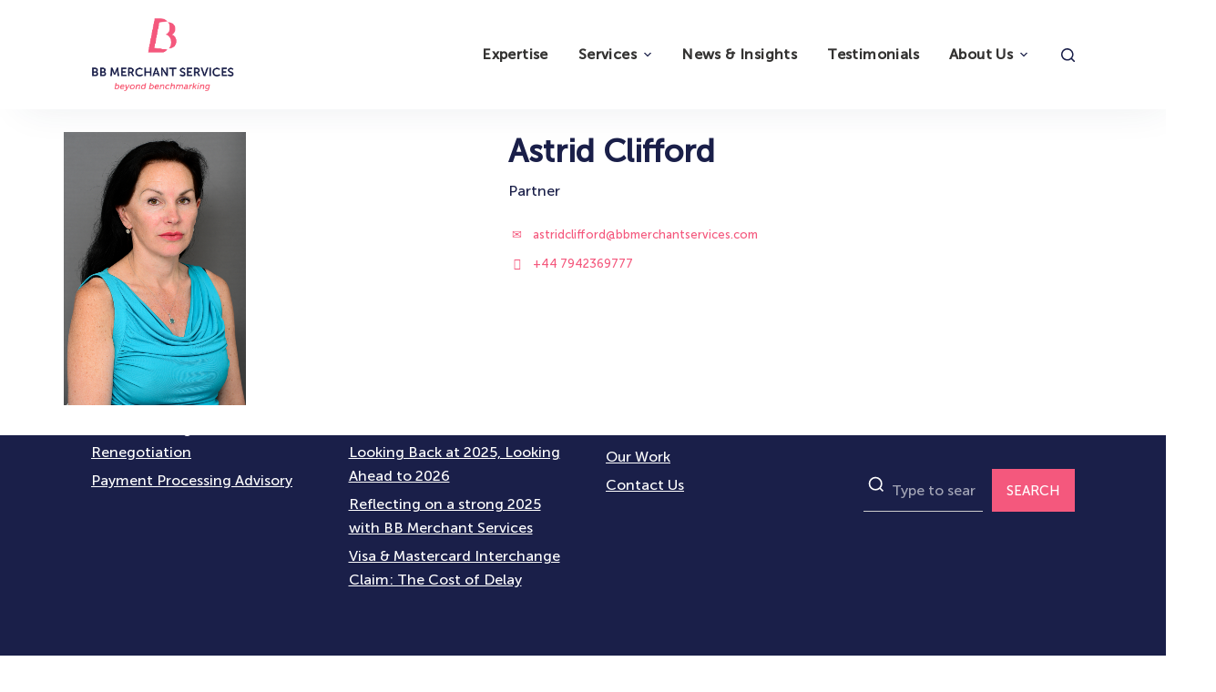

--- FILE ---
content_type: text/html; charset=UTF-8
request_url: https://bbmerchant.services/team/astrid-clifford/
body_size: 16861
content:
<!doctype html>
<html lang="en-GB">
<head>
	
	<meta charset="UTF-8">
	<meta name="viewport" content="width=device-width, initial-scale=1, maximum-scale=5, viewport-fit=cover">
	<link rel="profile" href="https://gmpg.org/xfn/11">

	<meta name='robots' content='index, follow, max-image-preview:large, max-snippet:-1, max-video-preview:-1' />

	<!-- This site is optimized with the Yoast SEO plugin v24.5 - https://yoast.com/wordpress/plugins/seo/ -->
	<title>Astrid Clifford - BB Merchant Services</title>
	<link rel="canonical" href="https://bbmerchant.services/team/astrid-clifford/" />
	<meta property="og:locale" content="en_GB" />
	<meta property="og:type" content="article" />
	<meta property="og:title" content="Astrid Clifford - BB Merchant Services" />
	<meta property="og:url" content="https://bbmerchant.services/team/astrid-clifford/" />
	<meta property="og:site_name" content="BB Merchant Services" />
	<meta property="article:modified_time" content="2024-04-24T09:26:01+00:00" />
	<meta property="og:image" content="https://bbmerchant.services/wp-content/uploads/2024/04/astrid-clifford.png" />
	<meta property="og:image:width" content="200" />
	<meta property="og:image:height" content="300" />
	<meta property="og:image:type" content="image/png" />
	<meta name="twitter:card" content="summary_large_image" />
	<script type="application/ld+json" class="yoast-schema-graph">{"@context":"https://schema.org","@graph":[{"@type":"WebPage","@id":"https://bbmerchant.services/team/astrid-clifford/","url":"https://bbmerchant.services/team/astrid-clifford/","name":"Astrid Clifford - BB Merchant Services","isPartOf":{"@id":"https://bbmerchantservices.com/#website"},"primaryImageOfPage":{"@id":"https://bbmerchant.services/team/astrid-clifford/#primaryimage"},"image":{"@id":"https://bbmerchant.services/team/astrid-clifford/#primaryimage"},"thumbnailUrl":"https://bbmerchant.services/wp-content/uploads/2024/04/astrid-clifford.png","datePublished":"2022-09-28T12:09:17+00:00","dateModified":"2024-04-24T09:26:01+00:00","breadcrumb":{"@id":"https://bbmerchant.services/team/astrid-clifford/#breadcrumb"},"inLanguage":"en-GB","potentialAction":[{"@type":"ReadAction","target":["https://bbmerchant.services/team/astrid-clifford/"]}]},{"@type":"ImageObject","inLanguage":"en-GB","@id":"https://bbmerchant.services/team/astrid-clifford/#primaryimage","url":"https://bbmerchant.services/wp-content/uploads/2024/04/astrid-clifford.png","contentUrl":"https://bbmerchant.services/wp-content/uploads/2024/04/astrid-clifford.png","width":200,"height":300},{"@type":"BreadcrumbList","@id":"https://bbmerchant.services/team/astrid-clifford/#breadcrumb","itemListElement":[{"@type":"ListItem","position":1,"name":"Home","item":"https://bbmerchantservices.com/"},{"@type":"ListItem","position":2,"name":"Astrid Clifford"}]},{"@type":"WebSite","@id":"https://bbmerchantservices.com/#website","url":"https://bbmerchantservices.com/","name":"BB Merchant Services","description":"Experts In Cutting Payment Processing Fees","publisher":{"@id":"https://bbmerchantservices.com/#organization"},"alternateName":"BBMS","potentialAction":[{"@type":"SearchAction","target":{"@type":"EntryPoint","urlTemplate":"https://bbmerchantservices.com/?s={search_term_string}"},"query-input":{"@type":"PropertyValueSpecification","valueRequired":true,"valueName":"search_term_string"}}],"inLanguage":"en-GB"},{"@type":"Organization","@id":"https://bbmerchantservices.com/#organization","name":"Bankbrokers","url":"https://bbmerchantservices.com/","logo":{"@type":"ImageObject","inLanguage":"en-GB","@id":"https://bbmerchantservices.com/#/schema/logo/image/","url":"","contentUrl":"","caption":"Bankbrokers"},"image":{"@id":"https://bbmerchantservices.com/#/schema/logo/image/"}}]}</script>
	<!-- / Yoast SEO plugin. -->


<link rel='dns-prefetch' href='//use.fontawesome.com' />
<link rel='dns-prefetch' href='//fonts.googleapis.com' />
<link rel="alternate" type="application/rss+xml" title="BB Merchant Services &raquo; Feed" href="https://bbmerchant.services/feed/" />
<link rel="alternate" type="application/rss+xml" title="BB Merchant Services &raquo; Comments Feed" href="https://bbmerchant.services/comments/feed/" />
<link rel='stylesheet' id='genesis-blocks-style-css-css' href='https://bbmerchant.services/wp-content/plugins/genesis-blocks/dist/style-blocks.build.css?ver=1715600519' media='all' />
<style id='cf-frontend-style-inline-css'>
@font-face {
	font-family: 'Museo Sans';
	font-weight: 100;
	font-display: auto;
	font-fallback: Noto Sans;
	src: url('https://test.bankbrokers.co.uk/wp-content/uploads/2022/10/MuseoSans-100.otf') format('OpenType');
}
@font-face {
	font-family: 'Museo Sans';
	font-weight: 300;
	font-display: auto;
	font-fallback: Noto Sans;
	src: url('https://test.bankbrokers.co.uk/wp-content/uploads/2022/10/MuseoSans-300.otf') format('OpenType');
}
@font-face {
	font-family: 'Museo Sans';
	font-weight: 500;
	font-display: auto;
	font-fallback: Noto Sans;
	src: url('https://test.bankbrokers.co.uk/wp-content/uploads/2022/10/MuseoSans_500.otf') format('OpenType');
}
@font-face {
	font-family: 'Museo Sans';
	font-weight: 700;
	font-display: auto;
	font-fallback: Noto Sans;
	src: url('https://bbmerchantservices.com/wp-content/uploads/2022/10/MuseoSans_700.otf') format('OpenType');
}
</style>
<link rel='stylesheet' id='dashicons-css' href='https://bbmerchant.services/wp-includes/css/dashicons.min.css?ver=6.5.7' media='all' />
<link rel='stylesheet' id='menu-icons-extra-css' href='https://bbmerchant.services/wp-content/plugins/menu-icons/css/extra.min.css?ver=0.13.13' media='all' />
<link rel='stylesheet' id='wp-block-library-css' href='https://bbmerchant.services/wp-includes/css/dist/block-library/style.min.css?ver=6.5.7' media='all' />
<style id='outermost-icon-block-style-inline-css'>
.wp-block-outermost-icon-block{display:flex;line-height:0}.wp-block-outermost-icon-block.has-border-color{border:none}.wp-block-outermost-icon-block .has-icon-color svg,.wp-block-outermost-icon-block.has-icon-color svg{color:currentColor}.wp-block-outermost-icon-block .has-icon-color:not(.has-no-icon-fill-color) svg,.wp-block-outermost-icon-block.has-icon-color:not(.has-no-icon-fill-color) svg{fill:currentColor}.wp-block-outermost-icon-block .icon-container{box-sizing:border-box}.wp-block-outermost-icon-block a,.wp-block-outermost-icon-block svg{height:100%;transition:transform .1s ease-in-out;width:100%}.wp-block-outermost-icon-block a:hover{transform:scale(1.1)}.wp-block-outermost-icon-block svg{transform:rotate(var(--outermost--icon-block--transform-rotate,0deg)) scaleX(var(--outermost--icon-block--transform-scale-x,1)) scaleY(var(--outermost--icon-block--transform-scale-y,1))}.wp-block-outermost-icon-block .rotate-90,.wp-block-outermost-icon-block.rotate-90{--outermost--icon-block--transform-rotate:90deg}.wp-block-outermost-icon-block .rotate-180,.wp-block-outermost-icon-block.rotate-180{--outermost--icon-block--transform-rotate:180deg}.wp-block-outermost-icon-block .rotate-270,.wp-block-outermost-icon-block.rotate-270{--outermost--icon-block--transform-rotate:270deg}.wp-block-outermost-icon-block .flip-horizontal,.wp-block-outermost-icon-block.flip-horizontal{--outermost--icon-block--transform-scale-x:-1}.wp-block-outermost-icon-block .flip-vertical,.wp-block-outermost-icon-block.flip-vertical{--outermost--icon-block--transform-scale-y:-1}.wp-block-outermost-icon-block .flip-vertical.flip-horizontal,.wp-block-outermost-icon-block.flip-vertical.flip-horizontal{--outermost--icon-block--transform-scale-x:-1;--outermost--icon-block--transform-scale-y:-1}

</style>
<link rel='stylesheet' id='bod-modal-block-style-css-css' href='https://bbmerchant.services/wp-content/plugins/modal-block/dist/blocks.style.build.css?ver=6.5.7' media='all' />
<style id='filebird-block-filebird-gallery-style-inline-css'>
ul.filebird-block-filebird-gallery{margin:auto!important;padding:0!important;width:100%}ul.filebird-block-filebird-gallery.layout-grid{display:grid;grid-gap:20px;align-items:stretch;grid-template-columns:repeat(var(--columns),1fr);justify-items:stretch}ul.filebird-block-filebird-gallery.layout-grid li img{border:1px solid #ccc;box-shadow:2px 2px 6px 0 rgba(0,0,0,.3);height:100%;max-width:100%;-o-object-fit:cover;object-fit:cover;width:100%}ul.filebird-block-filebird-gallery.layout-masonry{-moz-column-count:var(--columns);-moz-column-gap:var(--space);column-gap:var(--space);-moz-column-width:var(--min-width);columns:var(--min-width) var(--columns);display:block;overflow:auto}ul.filebird-block-filebird-gallery.layout-masonry li{margin-bottom:var(--space)}ul.filebird-block-filebird-gallery li{list-style:none}ul.filebird-block-filebird-gallery li figure{height:100%;margin:0;padding:0;position:relative;width:100%}ul.filebird-block-filebird-gallery li figure figcaption{background:linear-gradient(0deg,rgba(0,0,0,.7),rgba(0,0,0,.3) 70%,transparent);bottom:0;box-sizing:border-box;color:#fff;font-size:.8em;margin:0;max-height:100%;overflow:auto;padding:3em .77em .7em;position:absolute;text-align:center;width:100%;z-index:2}ul.filebird-block-filebird-gallery li figure figcaption a{color:inherit}

</style>
<style id='font-awesome-svg-styles-default-inline-css'>
.svg-inline--fa {
  display: inline-block;
  height: 1em;
  overflow: visible;
  vertical-align: -.125em;
}
</style>
<link rel='stylesheet' id='font-awesome-svg-styles-css' href='https://bbmerchant.services/wp-content/uploads/font-awesome/v6.1.1/css/svg-with-js.css' media='all' />
<style id='font-awesome-svg-styles-inline-css'>
   .wp-block-font-awesome-icon svg::before,
   .wp-rich-text-font-awesome-icon svg::before {content: unset;}
</style>
<style id='classic-theme-styles-inline-css'>
/*! This file is auto-generated */
.wp-block-button__link{color:#fff;background-color:#32373c;border-radius:9999px;box-shadow:none;text-decoration:none;padding:calc(.667em + 2px) calc(1.333em + 2px);font-size:1.125em}.wp-block-file__button{background:#32373c;color:#fff;text-decoration:none}
</style>
<style id='global-styles-inline-css'>
body{--wp--preset--color--black: #000000;--wp--preset--color--cyan-bluish-gray: #abb8c3;--wp--preset--color--white: #ffffff;--wp--preset--color--pale-pink: #f78da7;--wp--preset--color--vivid-red: #cf2e2e;--wp--preset--color--luminous-vivid-orange: #ff6900;--wp--preset--color--luminous-vivid-amber: #fcb900;--wp--preset--color--light-green-cyan: #7bdcb5;--wp--preset--color--vivid-green-cyan: #00d084;--wp--preset--color--pale-cyan-blue: #8ed1fc;--wp--preset--color--vivid-cyan-blue: #0693e3;--wp--preset--color--vivid-purple: #9b51e0;--wp--preset--color--palette-color-1: var(--paletteColor1, #1A1F49);--wp--preset--color--palette-color-2: var(--paletteColor2, #f4587d);--wp--preset--color--palette-color-3: var(--paletteColor3, #826d00);--wp--preset--color--palette-color-4: var(--paletteColor4, #1A1F49);--wp--preset--color--palette-color-5: var(--paletteColor5, #6c809f);--wp--preset--color--palette-color-6: var(--paletteColor6, #fdfdfd);--wp--preset--color--palette-color-7: var(--paletteColor7, #ffffff);--wp--preset--color--palette-color-8: var(--paletteColor8, #ffffff);--wp--preset--gradient--vivid-cyan-blue-to-vivid-purple: linear-gradient(135deg,rgba(6,147,227,1) 0%,rgb(155,81,224) 100%);--wp--preset--gradient--light-green-cyan-to-vivid-green-cyan: linear-gradient(135deg,rgb(122,220,180) 0%,rgb(0,208,130) 100%);--wp--preset--gradient--luminous-vivid-amber-to-luminous-vivid-orange: linear-gradient(135deg,rgba(252,185,0,1) 0%,rgba(255,105,0,1) 100%);--wp--preset--gradient--luminous-vivid-orange-to-vivid-red: linear-gradient(135deg,rgba(255,105,0,1) 0%,rgb(207,46,46) 100%);--wp--preset--gradient--very-light-gray-to-cyan-bluish-gray: linear-gradient(135deg,rgb(238,238,238) 0%,rgb(169,184,195) 100%);--wp--preset--gradient--cool-to-warm-spectrum: linear-gradient(135deg,rgb(74,234,220) 0%,rgb(151,120,209) 20%,rgb(207,42,186) 40%,rgb(238,44,130) 60%,rgb(251,105,98) 80%,rgb(254,248,76) 100%);--wp--preset--gradient--blush-light-purple: linear-gradient(135deg,rgb(255,206,236) 0%,rgb(152,150,240) 100%);--wp--preset--gradient--blush-bordeaux: linear-gradient(135deg,rgb(254,205,165) 0%,rgb(254,45,45) 50%,rgb(107,0,62) 100%);--wp--preset--gradient--luminous-dusk: linear-gradient(135deg,rgb(255,203,112) 0%,rgb(199,81,192) 50%,rgb(65,88,208) 100%);--wp--preset--gradient--pale-ocean: linear-gradient(135deg,rgb(255,245,203) 0%,rgb(182,227,212) 50%,rgb(51,167,181) 100%);--wp--preset--gradient--electric-grass: linear-gradient(135deg,rgb(202,248,128) 0%,rgb(113,206,126) 100%);--wp--preset--gradient--midnight: linear-gradient(135deg,rgb(2,3,129) 0%,rgb(40,116,252) 100%);--wp--preset--gradient--juicy-peach: linear-gradient(to right, #ffecd2 0%, #fcb69f 100%);--wp--preset--gradient--young-passion: linear-gradient(to right, #ff8177 0%, #ff867a 0%, #ff8c7f 21%, #f99185 52%, #cf556c 78%, #b12a5b 100%);--wp--preset--gradient--true-sunset: linear-gradient(to right, #fa709a 0%, #fee140 100%);--wp--preset--gradient--morpheus-den: linear-gradient(to top, #30cfd0 0%, #330867 100%);--wp--preset--gradient--plum-plate: linear-gradient(135deg, #667eea 0%, #764ba2 100%);--wp--preset--gradient--aqua-splash: linear-gradient(15deg, #13547a 0%, #80d0c7 100%);--wp--preset--gradient--love-kiss: linear-gradient(to top, #ff0844 0%, #ffb199 100%);--wp--preset--gradient--new-retrowave: linear-gradient(to top, #3b41c5 0%, #a981bb 49%, #ffc8a9 100%);--wp--preset--gradient--plum-bath: linear-gradient(to top, #cc208e 0%, #6713d2 100%);--wp--preset--gradient--high-flight: linear-gradient(to right, #0acffe 0%, #495aff 100%);--wp--preset--gradient--teen-party: linear-gradient(-225deg, #FF057C 0%, #8D0B93 50%, #321575 100%);--wp--preset--gradient--fabled-sunset: linear-gradient(-225deg, #231557 0%, #44107A 29%, #FF1361 67%, #FFF800 100%);--wp--preset--gradient--arielle-smile: radial-gradient(circle 248px at center, #16d9e3 0%, #30c7ec 47%, #46aef7 100%);--wp--preset--gradient--itmeo-branding: linear-gradient(180deg, #2af598 0%, #009efd 100%);--wp--preset--gradient--deep-blue: linear-gradient(to right, #6a11cb 0%, #2575fc 100%);--wp--preset--gradient--strong-bliss: linear-gradient(to right, #f78ca0 0%, #f9748f 19%, #fd868c 60%, #fe9a8b 100%);--wp--preset--gradient--sweet-period: linear-gradient(to top, #3f51b1 0%, #5a55ae 13%, #7b5fac 25%, #8f6aae 38%, #a86aa4 50%, #cc6b8e 62%, #f18271 75%, #f3a469 87%, #f7c978 100%);--wp--preset--gradient--purple-division: linear-gradient(to top, #7028e4 0%, #e5b2ca 100%);--wp--preset--gradient--cold-evening: linear-gradient(to top, #0c3483 0%, #a2b6df 100%, #6b8cce 100%, #a2b6df 100%);--wp--preset--gradient--mountain-rock: linear-gradient(to right, #868f96 0%, #596164 100%);--wp--preset--gradient--desert-hump: linear-gradient(to top, #c79081 0%, #dfa579 100%);--wp--preset--gradient--ethernal-constance: linear-gradient(to top, #09203f 0%, #537895 100%);--wp--preset--gradient--happy-memories: linear-gradient(-60deg, #ff5858 0%, #f09819 100%);--wp--preset--gradient--grown-early: linear-gradient(to top, #0ba360 0%, #3cba92 100%);--wp--preset--gradient--morning-salad: linear-gradient(-225deg, #B7F8DB 0%, #50A7C2 100%);--wp--preset--gradient--night-call: linear-gradient(-225deg, #AC32E4 0%, #7918F2 48%, #4801FF 100%);--wp--preset--gradient--mind-crawl: linear-gradient(-225deg, #473B7B 0%, #3584A7 51%, #30D2BE 100%);--wp--preset--gradient--angel-care: linear-gradient(-225deg, #FFE29F 0%, #FFA99F 48%, #FF719A 100%);--wp--preset--gradient--juicy-cake: linear-gradient(to top, #e14fad 0%, #f9d423 100%);--wp--preset--gradient--rich-metal: linear-gradient(to right, #d7d2cc 0%, #304352 100%);--wp--preset--gradient--mole-hall: linear-gradient(-20deg, #616161 0%, #9bc5c3 100%);--wp--preset--gradient--cloudy-knoxville: linear-gradient(120deg, #fdfbfb 0%, #ebedee 100%);--wp--preset--gradient--soft-grass: linear-gradient(to top, #c1dfc4 0%, #deecdd 100%);--wp--preset--gradient--saint-petersburg: linear-gradient(135deg, #f5f7fa 0%, #c3cfe2 100%);--wp--preset--gradient--everlasting-sky: linear-gradient(135deg, #fdfcfb 0%, #e2d1c3 100%);--wp--preset--gradient--kind-steel: linear-gradient(-20deg, #e9defa 0%, #fbfcdb 100%);--wp--preset--gradient--over-sun: linear-gradient(60deg, #abecd6 0%, #fbed96 100%);--wp--preset--gradient--premium-white: linear-gradient(to top, #d5d4d0 0%, #d5d4d0 1%, #eeeeec 31%, #efeeec 75%, #e9e9e7 100%);--wp--preset--gradient--clean-mirror: linear-gradient(45deg, #93a5cf 0%, #e4efe9 100%);--wp--preset--gradient--wild-apple: linear-gradient(to top, #d299c2 0%, #fef9d7 100%);--wp--preset--gradient--snow-again: linear-gradient(to top, #e6e9f0 0%, #eef1f5 100%);--wp--preset--gradient--confident-cloud: linear-gradient(to top, #dad4ec 0%, #dad4ec 1%, #f3e7e9 100%);--wp--preset--gradient--glass-water: linear-gradient(to top, #dfe9f3 0%, white 100%);--wp--preset--gradient--perfect-white: linear-gradient(-225deg, #E3FDF5 0%, #FFE6FA 100%);--wp--preset--font-size--small: 13px;--wp--preset--font-size--medium: 20px;--wp--preset--font-size--large: 36px;--wp--preset--font-size--x-large: 42px;--wp--preset--spacing--20: 0.44rem;--wp--preset--spacing--30: 0.67rem;--wp--preset--spacing--40: 1rem;--wp--preset--spacing--50: 1.5rem;--wp--preset--spacing--60: 2.25rem;--wp--preset--spacing--70: 3.38rem;--wp--preset--spacing--80: 5.06rem;--wp--preset--shadow--natural: 6px 6px 9px rgba(0, 0, 0, 0.2);--wp--preset--shadow--deep: 12px 12px 50px rgba(0, 0, 0, 0.4);--wp--preset--shadow--sharp: 6px 6px 0px rgba(0, 0, 0, 0.2);--wp--preset--shadow--outlined: 6px 6px 0px -3px rgba(255, 255, 255, 1), 6px 6px rgba(0, 0, 0, 1);--wp--preset--shadow--crisp: 6px 6px 0px rgba(0, 0, 0, 1);}:where(.is-layout-flex){gap: 0.5em;}:where(.is-layout-grid){gap: 0.5em;}body .is-layout-flex{display: flex;}body .is-layout-flex{flex-wrap: wrap;align-items: center;}body .is-layout-flex > *{margin: 0;}body .is-layout-grid{display: grid;}body .is-layout-grid > *{margin: 0;}:where(.wp-block-columns.is-layout-flex){gap: 2em;}:where(.wp-block-columns.is-layout-grid){gap: 2em;}:where(.wp-block-post-template.is-layout-flex){gap: 1.25em;}:where(.wp-block-post-template.is-layout-grid){gap: 1.25em;}.has-black-color{color: var(--wp--preset--color--black) !important;}.has-cyan-bluish-gray-color{color: var(--wp--preset--color--cyan-bluish-gray) !important;}.has-white-color{color: var(--wp--preset--color--white) !important;}.has-pale-pink-color{color: var(--wp--preset--color--pale-pink) !important;}.has-vivid-red-color{color: var(--wp--preset--color--vivid-red) !important;}.has-luminous-vivid-orange-color{color: var(--wp--preset--color--luminous-vivid-orange) !important;}.has-luminous-vivid-amber-color{color: var(--wp--preset--color--luminous-vivid-amber) !important;}.has-light-green-cyan-color{color: var(--wp--preset--color--light-green-cyan) !important;}.has-vivid-green-cyan-color{color: var(--wp--preset--color--vivid-green-cyan) !important;}.has-pale-cyan-blue-color{color: var(--wp--preset--color--pale-cyan-blue) !important;}.has-vivid-cyan-blue-color{color: var(--wp--preset--color--vivid-cyan-blue) !important;}.has-vivid-purple-color{color: var(--wp--preset--color--vivid-purple) !important;}.has-black-background-color{background-color: var(--wp--preset--color--black) !important;}.has-cyan-bluish-gray-background-color{background-color: var(--wp--preset--color--cyan-bluish-gray) !important;}.has-white-background-color{background-color: var(--wp--preset--color--white) !important;}.has-pale-pink-background-color{background-color: var(--wp--preset--color--pale-pink) !important;}.has-vivid-red-background-color{background-color: var(--wp--preset--color--vivid-red) !important;}.has-luminous-vivid-orange-background-color{background-color: var(--wp--preset--color--luminous-vivid-orange) !important;}.has-luminous-vivid-amber-background-color{background-color: var(--wp--preset--color--luminous-vivid-amber) !important;}.has-light-green-cyan-background-color{background-color: var(--wp--preset--color--light-green-cyan) !important;}.has-vivid-green-cyan-background-color{background-color: var(--wp--preset--color--vivid-green-cyan) !important;}.has-pale-cyan-blue-background-color{background-color: var(--wp--preset--color--pale-cyan-blue) !important;}.has-vivid-cyan-blue-background-color{background-color: var(--wp--preset--color--vivid-cyan-blue) !important;}.has-vivid-purple-background-color{background-color: var(--wp--preset--color--vivid-purple) !important;}.has-black-border-color{border-color: var(--wp--preset--color--black) !important;}.has-cyan-bluish-gray-border-color{border-color: var(--wp--preset--color--cyan-bluish-gray) !important;}.has-white-border-color{border-color: var(--wp--preset--color--white) !important;}.has-pale-pink-border-color{border-color: var(--wp--preset--color--pale-pink) !important;}.has-vivid-red-border-color{border-color: var(--wp--preset--color--vivid-red) !important;}.has-luminous-vivid-orange-border-color{border-color: var(--wp--preset--color--luminous-vivid-orange) !important;}.has-luminous-vivid-amber-border-color{border-color: var(--wp--preset--color--luminous-vivid-amber) !important;}.has-light-green-cyan-border-color{border-color: var(--wp--preset--color--light-green-cyan) !important;}.has-vivid-green-cyan-border-color{border-color: var(--wp--preset--color--vivid-green-cyan) !important;}.has-pale-cyan-blue-border-color{border-color: var(--wp--preset--color--pale-cyan-blue) !important;}.has-vivid-cyan-blue-border-color{border-color: var(--wp--preset--color--vivid-cyan-blue) !important;}.has-vivid-purple-border-color{border-color: var(--wp--preset--color--vivid-purple) !important;}.has-vivid-cyan-blue-to-vivid-purple-gradient-background{background: var(--wp--preset--gradient--vivid-cyan-blue-to-vivid-purple) !important;}.has-light-green-cyan-to-vivid-green-cyan-gradient-background{background: var(--wp--preset--gradient--light-green-cyan-to-vivid-green-cyan) !important;}.has-luminous-vivid-amber-to-luminous-vivid-orange-gradient-background{background: var(--wp--preset--gradient--luminous-vivid-amber-to-luminous-vivid-orange) !important;}.has-luminous-vivid-orange-to-vivid-red-gradient-background{background: var(--wp--preset--gradient--luminous-vivid-orange-to-vivid-red) !important;}.has-very-light-gray-to-cyan-bluish-gray-gradient-background{background: var(--wp--preset--gradient--very-light-gray-to-cyan-bluish-gray) !important;}.has-cool-to-warm-spectrum-gradient-background{background: var(--wp--preset--gradient--cool-to-warm-spectrum) !important;}.has-blush-light-purple-gradient-background{background: var(--wp--preset--gradient--blush-light-purple) !important;}.has-blush-bordeaux-gradient-background{background: var(--wp--preset--gradient--blush-bordeaux) !important;}.has-luminous-dusk-gradient-background{background: var(--wp--preset--gradient--luminous-dusk) !important;}.has-pale-ocean-gradient-background{background: var(--wp--preset--gradient--pale-ocean) !important;}.has-electric-grass-gradient-background{background: var(--wp--preset--gradient--electric-grass) !important;}.has-midnight-gradient-background{background: var(--wp--preset--gradient--midnight) !important;}.has-small-font-size{font-size: var(--wp--preset--font-size--small) !important;}.has-medium-font-size{font-size: var(--wp--preset--font-size--medium) !important;}.has-large-font-size{font-size: var(--wp--preset--font-size--large) !important;}.has-x-large-font-size{font-size: var(--wp--preset--font-size--x-large) !important;}
.wp-block-navigation a:where(:not(.wp-element-button)){color: inherit;}
:where(.wp-block-post-template.is-layout-flex){gap: 1.25em;}:where(.wp-block-post-template.is-layout-grid){gap: 1.25em;}
:where(.wp-block-columns.is-layout-flex){gap: 2em;}:where(.wp-block-columns.is-layout-grid){gap: 2em;}
.wp-block-pullquote{font-size: 1.5em;line-height: 1.6;}
</style>
<link rel='stylesheet' id='owl-carousel-style-css' href='https://bbmerchant.services/wp-content/plugins/post-slider-and-carousel/assets/css/owl.carousel.min.css?ver=3.2.4' media='all' />
<link rel='stylesheet' id='psac-public-style-css' href='https://bbmerchant.services/wp-content/plugins/post-slider-and-carousel/assets/css/psac-public.css?ver=3.2.4' media='all' />
<link rel='stylesheet' id='uaf_client_css-css' href='https://bbmerchant.services/wp-content/uploads/useanyfont/uaf.css?ver=1707510644' media='all' />
<link rel='stylesheet' id='font-awesome-official-css' href='https://use.fontawesome.com/releases/v6.1.1/css/all.css' media='all' integrity="sha384-/frq1SRXYH/bSyou/HUp/hib7RVN1TawQYja658FEOodR/FQBKVqT9Ol+Oz3Olq5" crossorigin="anonymous" />
<link rel='stylesheet' id='rt-team-css-css' href='https://bbmerchant.services/wp-content/plugins/tlp-team/assets/css/tlpteam.css?ver=5.0.12' media='all' />
<link rel='stylesheet' id='rt-team-sc-css' href='https://bbmerchant.services/wp-content/uploads/tlp-team/team-sc.css?ver=1759828322' media='all' />
<link rel='stylesheet' id='tlp-fontawsome-css' href='https://bbmerchant.services/wp-content/plugins/tlp-team/assets/vendor/font-awesome/css/all.min.css?ver=5.0.12' media='all' />
<link rel='stylesheet' id='tlp-swiper-css' href='https://bbmerchant.services/wp-content/plugins/tlp-team/assets/vendor/swiper/swiper.min.css?ver=5.0.12' media='all' />
<link rel='stylesheet' id='blocksy-fonts-font-source-google-css' href='https://fonts.googleapis.com/css2?family=Noto%20Sans:wght@400;500;600;700&#038;display=swap' media='all' />
<link rel='stylesheet' id='ct-main-styles-css' href='https://bbmerchant.services/wp-content/themes/blocksy/static/bundle/main.min.css?ver=1.8.36' media='all' />
<link rel='stylesheet' id='ct-page-title-styles-css' href='https://bbmerchant.services/wp-content/themes/blocksy/static/bundle/page-title.min.css?ver=1.8.36' media='all' />
<link rel='stylesheet' id='ct-back-to-top-styles-css' href='https://bbmerchant.services/wp-content/themes/blocksy/static/bundle/back-to-top.min.css?ver=1.8.36' media='all' />
<style id='kadence-blocks-global-variables-inline-css'>
:root {--global-kb-font-size-sm:clamp(0.8rem, 0.73rem + 0.217vw, 0.9rem);--global-kb-font-size-md:clamp(1.1rem, 0.995rem + 0.326vw, 1.25rem);--global-kb-font-size-lg:clamp(1.75rem, 1.576rem + 0.543vw, 2rem);--global-kb-font-size-xl:clamp(2.25rem, 1.728rem + 1.63vw, 3rem);--global-kb-font-size-xxl:clamp(2.5rem, 1.456rem + 3.26vw, 4rem);--global-kb-font-size-xxxl:clamp(2.75rem, 0.489rem + 7.065vw, 6rem);}:root {--global-palette1: #3182CE;--global-palette2: #2B6CB0;--global-palette3: #1A202C;--global-palette4: #2D3748;--global-palette5: #4A5568;--global-palette6: #718096;--global-palette7: #EDF2F7;--global-palette8: #F7FAFC;--global-palette9: #ffffff;}
</style>
<link rel='stylesheet' id='eb-reusable-block-style-571-css' href='https://bbmerchant.services/wp-content/uploads/eb-style/reusable-blocks/eb-reusable-571.min.css?ver=eb44dc4b62' media='all' />
<link rel='stylesheet' id='font-awesome-official-v4shim-css' href='https://use.fontawesome.com/releases/v6.1.1/css/v4-shims.css' media='all' integrity="sha384-4Jczmr1SlicmtiAiHGxwWtSzLJAS97HzJsKGqfC0JtZktLrPXIux1u6GJNVRRqiN" crossorigin="anonymous" />
<script src="https://bbmerchant.services/wp-includes/js/jquery/jquery.min.js?ver=3.7.1" id="jquery-core-js"></script>
<script src="https://bbmerchant.services/wp-includes/js/jquery/jquery-migrate.min.js?ver=3.4.1" id="jquery-migrate-js"></script>
<link rel="https://api.w.org/" href="https://bbmerchant.services/wp-json/" /><link rel="alternate" type="application/json" href="https://bbmerchant.services/wp-json/wp/v2/team/22304" /><link rel="EditURI" type="application/rsd+xml" title="RSD" href="https://bbmerchant.services/xmlrpc.php?rsd" />
<meta name="generator" content="WordPress 6.5.7" />
<link rel='shortlink' href='https://bbmerchant.services/?p=22304' />
<link rel="alternate" type="application/json+oembed" href="https://bbmerchant.services/wp-json/oembed/1.0/embed?url=https%3A%2F%2Fbbmerchant.services%2Fteam%2Fastrid-clifford%2F" />
<link rel="alternate" type="text/xml+oembed" href="https://bbmerchant.services/wp-json/oembed/1.0/embed?url=https%3A%2F%2Fbbmerchant.services%2Fteam%2Fastrid-clifford%2F&#038;format=xml" />
<script defer data-domain="bbmerchantservices.com" src="https://plausible.io/js/script.js"></script>
<noscript><link rel='stylesheet' href='https://bbmerchant.services/wp-content/themes/blocksy/static/bundle/no-scripts.min.css' type='text/css' /></noscript>
<style id="ct-main-styles-inline-css">[data-header*="type-1"] .ct-header [data-id="logo"] .site-logo-container {--logo-max-height:80px;} [data-header*="type-1"] .ct-header [data-id="logo"] .site-title {--fontWeight:700;--fontSize:25px;--lineHeight:1.5;--linkInitialColor:var(--paletteColor4);} [data-header*="type-1"] .ct-header [data-id="logo"] {--margin:20px 0px !important;--horizontal-alignment:center;} [data-header*="type-1"] .ct-header [data-id="menu"] {--menu-items-spacing:33px;} [data-header*="type-1"] .ct-header [data-id="menu"] > ul > li > a {--menu-item-height:100%;--fontWeight:700;--textTransform:capitalize;--fontSize:16px;--lineHeight:1.3;--letterSpacing:0.025em;--linkInitialColor:var(--paletteColor1);--linkHoverColor:var(--paletteColor2);} [data-header*="type-1"] .ct-header [data-id="menu"][data-menu*="type-3"] > ul > li > a {--linkHoverColor:#ffffff;--linkActiveColor:#ffffff;} [data-header*="type-1"] .ct-header [data-id="menu"] .sub-menu {--linkInitialColor:#ffffff;--fontWeight:500;--fontSize:12px;--dropdown-divider:1px dashed rgba(255, 255, 255, 0.1);--box-shadow:0px 10px 20px rgba(41, 51, 61, 0.1);--border-radius:0px 0px 2px 2px;} [data-header*="type-1"] .ct-header [data-row*="middle"] {--height:60px;background-color:var(--paletteColor8);--borderTop:none;--borderBottom:none;--box-shadow:12px 10px 44px -14px rgba(43, 61, 79, 0.1);} [data-header*="type-1"] .ct-header [data-row*="middle"] > div {--borderTop:none;--borderBottom:none;} [data-header*="type-1"] [data-id="mobile-menu"] {--fontWeight:700;--fontSize:20px;--linkInitialColor:#ffffff;--mobile-menu-divider:none;} [data-header*="type-1"] #offcanvas .ct-panel-inner {background-color:rgba(18, 21, 25, 0.98);} [data-header*="type-1"] #offcanvas {--side-panel-width:500px;} [data-header*="type-1"] [data-behaviour*="side"] {--box-shadow:0px 0px 70px rgba(0, 0, 0, 0.35);} [data-header*="type-1"] #search-modal .ct-search-results a {--fontWeight:500;--fontSize:14px;--lineHeight:1.4;} [data-header*="type-1"] #search-modal {--linkInitialColor:var(--paletteColor1);--linkHoverColor:var(--paletteColor1);--form-text-initial-color:var(--paletteColor1);--form-text-focus-color:var(--paletteColor1);background-color:#ffffff;} [data-header*="type-1"] #search-modal form button {--icon-color:#ffffff;--icon-focus-color:rgba(255, 255, 255, 0.8);--search-button-background:var(--paletteColor2);--search-button-focus-background:rgba(245, 88, 125, 0.6);} [data-header*="type-1"] [data-id="trigger"] {--icon-size:18px;} [data-header*="type-1"] {--header-height:60px;} [data-footer*="type-1"] .ct-footer [data-row*="middle"] > div {--container-spacing:70px;--columns-gap:50px;--widgets-gap:0px;--vertical-alignment:flex-start;--border:none;--border-top:none;--grid-template-columns:repeat(4, 1fr);} [data-footer*="type-1"] .ct-footer [data-row*="middle"] .widget-title {--fontSize:16px;} [data-footer*="type-1"] .ct-footer [data-row*="middle"] {--border-top:none;background-color:transparent;} [data-footer*="type-1"] .ct-footer [data-column="widget-area-4"] {--horizontal-alignment:right;--vertical-alignment:center;} [data-footer*="type-1"][data-footer*="reveal"] footer.ct-footer {--position:sticky;} [data-footer*="type-1"] footer.ct-footer {background-color:var(--paletteColor1);}:root {--fontFamily:'Noto Sans', Sans-Serif;--fontWeight:400;--textTransform:none;--textDecoration:none;--fontSize:16px;--lineHeight:1.65;--letterSpacing:0em;--buttonFontFamily:'Noto Sans', Sans-Serif;--buttonFontWeight:400;--buttonFontSize:15px;--has-classic-forms:var(--true);--has-modern-forms:var(--false);--form-field-border-initial-color:var(--border-color);--form-field-border-focus-color:var(--paletteColor1);--form-selection-control-initial-color:var(--border-color);--form-selection-control-accent-color:var(--paletteColor1);--paletteColor1:#1A1F49;--paletteColor2:#f4587d;--paletteColor3:#826d00;--paletteColor4:#1A1F49;--paletteColor5:#6c809f;--paletteColor6:#fdfdfd;--paletteColor7:#ffffff;--paletteColor8:#ffffff;--color:var(--paletteColor1);--linkInitialColor:#000000;--linkHoverColor:var(--paletteColor2);--selectionTextColor:#000000;--selectionBackgroundColor:var(--paletteColor2);--border-color:var(--paletteColor5);--headings-color:var(--paletteColor4);--content-spacing:1.5em;--buttonMinHeight:40px;--buttonShadow:none;--buttonTransform:none;--buttonTextInitialColor:#ffffff;--buttonTextHoverColor:#ffffff;--buttonInitialColor:var(--paletteColor1);--buttonHoverColor:var(--paletteColor2);--button-border:none;--buttonBorderRadius:3px;--button-padding:5px 20px;--normal-container-max-width:1080px;--content-vertical-spacing:60px;--narrow-container-max-width:750px;--wide-offset:130px;}h1 {--fontFamily:'Noto Sans', Sans-Serif;--fontWeight:700;--fontSize:40px;--lineHeight:1.5;}h2 {--fontFamily:'Noto Sans', Sans-Serif;--fontWeight:700;--fontSize:35px;--lineHeight:1.5;}h3 {--fontFamily:'Noto Sans', Sans-Serif;--fontWeight:700;--fontSize:30px;--lineHeight:1.5;}h4 {--fontFamily:'Noto Sans', Sans-Serif;--fontWeight:700;--fontSize:25px;--lineHeight:1.5;}h5 {--fontFamily:'Noto Sans', Sans-Serif;--fontWeight:700;--fontSize:20px;--lineHeight:1.5;}h6 {--fontFamily:'Noto Sans', Sans-Serif;--fontWeight:700;--fontSize:16px;--lineHeight:1.5;}.wp-block-quote.is-style-large p, .wp-block-pullquote p, .ct-quote-widget blockquote {--fontFamily:Georgia;--fontWeight:600;--fontSize:25px;}code, kbd, samp, pre {--fontFamily:monospace;--fontWeight:400;--fontSize:16px;}.ct-sidebar .widget-title {--fontSize:18px;}.ct-breadcrumbs {--fontWeight:600;--textTransform:uppercase;--fontSize:12px;}body {background-color:var(--paletteColor7);} [data-prefix="single_blog_post"] .entry-header .page-title {--fontSize:30px;} [data-prefix="single_blog_post"] .entry-header .entry-meta {--fontWeight:600;--textTransform:uppercase;--fontSize:12px;--lineHeight:1.5;} [data-prefix="blog"] .entry-header .page-title {--fontSize:30px;} [data-prefix="blog"] .entry-header .entry-meta {--fontWeight:600;--textTransform:uppercase;--fontSize:12px;--lineHeight:1.5;} [data-prefix="categories"] .entry-header .page-title {--fontSize:30px;} [data-prefix="categories"] .entry-header .entry-meta {--fontWeight:600;--textTransform:uppercase;--fontSize:12px;--lineHeight:1.5;} [data-prefix="search"] .entry-header .page-title {--fontSize:30px;} [data-prefix="search"] .entry-header .entry-meta {--fontWeight:600;--textTransform:uppercase;--fontSize:12px;--lineHeight:1.5;} [data-prefix="author"] .entry-header .page-title {--fontSize:30px;} [data-prefix="author"] .entry-header .entry-meta {--fontWeight:600;--textTransform:uppercase;--fontSize:12px;--lineHeight:1.5;} [data-prefix="author"] .hero-section[data-type="type-2"] {background-color:var(--paletteColor6);background-image:none;--container-padding:50px 0;} [data-prefix="team_single"] .entry-header .page-title {--fontSize:30px;} [data-prefix="team_single"] .entry-header .entry-meta {--fontWeight:600;--textTransform:uppercase;--fontSize:12px;--lineHeight:1.5;} [data-prefix="team_archive"] .entry-header .page-title {--fontSize:30px;} [data-prefix="team_archive"] .entry-header .entry-meta {--fontWeight:600;--textTransform:uppercase;--fontSize:12px;--lineHeight:1.5;} [data-prefix="projects_single"] .entry-header .page-title {--fontSize:30px;--heading-color:#ffffff;} [data-prefix="projects_single"] .entry-header .entry-meta {--fontWeight:600;--textTransform:uppercase;--fontSize:12px;--lineHeight:1.5;--color:var(--paletteColor6);} [data-prefix="projects_single"] .hero-section[data-type="type-2"] > figure .ct-image-container:after {background-color:rgba(18, 20, 26, 0.4);} [data-prefix="projects_single"] .hero-section[data-type="type-2"] {background-color:var(--paletteColor6);background-image:none;--container-padding:50px 0;} [data-prefix="projects_archive"] .entry-header .page-title {--fontSize:30px;} [data-prefix="projects_archive"] .entry-header .entry-meta {--fontWeight:600;--textTransform:uppercase;--fontSize:12px;--lineHeight:1.5;} [data-prefix="blog"] .entries {--grid-template-columns:repeat(3, minmax(0, 1fr));} [data-prefix="blog"] .entry-card .entry-title {--fontSize:20px;--lineHeight:1.3;} [data-prefix="blog"] .entry-card .entry-meta {--fontWeight:600;--textTransform:uppercase;--fontSize:12px;} [data-prefix="blog"] .entry-card {background-color:var(--paletteColor8);--box-shadow:0px 12px 18px -6px rgba(34, 56, 101, 0.04);} [data-prefix="categories"] .entries {--grid-template-columns:repeat(3, minmax(0, 1fr));} [data-prefix="categories"] .entry-card .entry-title {--fontSize:20px;--lineHeight:1.3;} [data-prefix="categories"] .entry-card .entry-meta {--fontWeight:600;--textTransform:uppercase;--fontSize:12px;} [data-prefix="categories"] .entry-card {background-color:var(--paletteColor8);--box-shadow:0px 12px 18px -6px rgba(34, 56, 101, 0.04);} [data-prefix="author"] .entries {--grid-template-columns:repeat(3, minmax(0, 1fr));} [data-prefix="author"] .entry-card .entry-title {--fontSize:20px;--lineHeight:1.3;} [data-prefix="author"] .entry-card .entry-meta {--fontWeight:600;--textTransform:uppercase;--fontSize:12px;} [data-prefix="author"] .entry-card {background-color:var(--paletteColor8);--box-shadow:0px 12px 18px -6px rgba(34, 56, 101, 0.04);} [data-prefix="search"] .entries {--grid-template-columns:repeat(3, minmax(0, 1fr));} [data-prefix="search"] .entry-card .entry-title {--fontSize:20px;--lineHeight:1.3;} [data-prefix="search"] .entry-card .entry-meta {--fontWeight:600;--textTransform:uppercase;--fontSize:12px;} [data-prefix="search"] .entry-card {background-color:var(--paletteColor8);--box-shadow:0px 12px 18px -6px rgba(34, 56, 101, 0.04);} [data-prefix="team_archive"] .entries {--grid-template-columns:repeat(3, minmax(0, 1fr));} [data-prefix="team_archive"] .entry-card .entry-title {--fontSize:20px;--lineHeight:1.3;} [data-prefix="team_archive"] .entry-card .entry-meta {--fontWeight:600;--textTransform:uppercase;--fontSize:12px;} [data-prefix="team_archive"] .entry-card {background-color:var(--paletteColor8);--box-shadow:0px 12px 18px -6px rgba(34, 56, 101, 0.04);} [data-prefix="projects_archive"] .entries {--grid-template-columns:repeat(3, minmax(0, 1fr));} [data-prefix="projects_archive"] .entry-card .entry-title {--fontSize:20px;--lineHeight:1.3;} [data-prefix="projects_archive"] .entry-card .entry-meta {--fontWeight:600;--textTransform:uppercase;--fontSize:12px;} [data-prefix="projects_archive"] .entry-card {background-color:var(--paletteColor8);--box-shadow:0px 12px 18px -6px rgba(34, 56, 101, 0.04);}form textarea {--form-field-height:170px;}.ct-sidebar {--linkInitialColor:var(--color);}.ct-back-to-top .ct-icon {--icon-size:18px;}.ct-back-to-top {--icon-color:#ffffff;--icon-hover-color:#FFFFFF;--top-button-background-color:#1A1F49;--top-button-background-hover-color:#F4587D;--border-radius:2px;} [data-prefix="team_single"] [class*="ct-container"] > article[class*="post"] {--has-boxed:var(--false);--has-wide:var(--true);} [data-prefix="projects_single"] [class*="ct-container"] > article[class*="post"] {--has-boxed:var(--false);--has-wide:var(--true);} [data-prefix="single_blog_post"] [class*="ct-container"] > article[class*="post"] {--has-boxed:var(--false);--has-wide:var(--true);} [data-prefix="single_page"] [class*="ct-container"] > article[class*="post"] {--has-boxed:var(--false);--has-wide:var(--true);}@media (max-width: 999.98px) {[data-header*="type-1"] .ct-header [data-row*="middle"] {--height:70px;} [data-header*="type-1"] #offcanvas {--side-panel-width:65vw;} [data-header*="type-1"] {--header-height:70px;} [data-footer*="type-1"] .ct-footer [data-row*="middle"] > div {--container-spacing:50px;--grid-template-columns:initial;} [data-footer*="type-1"] .ct-footer [data-column="widget-area-4"] {--horizontal-alignment:left;} [data-prefix="blog"] .entries {--grid-template-columns:repeat(2, minmax(0, 1fr));} [data-prefix="categories"] .entries {--grid-template-columns:repeat(2, minmax(0, 1fr));} [data-prefix="author"] .entries {--grid-template-columns:repeat(2, minmax(0, 1fr));} [data-prefix="search"] .entries {--grid-template-columns:repeat(2, minmax(0, 1fr));} [data-prefix="team_archive"] .entries {--grid-template-columns:repeat(2, minmax(0, 1fr));} [data-prefix="projects_archive"] .entries {--grid-template-columns:repeat(2, minmax(0, 1fr));}}@media (max-width: 689.98px) {[data-header*="type-1"] #offcanvas {--side-panel-width:90vw;} [data-footer*="type-1"] .ct-footer [data-row*="middle"] > div {--container-spacing:40px;--grid-template-columns:initial;} [data-footer*="type-1"][data-footer*="reveal"] footer.ct-footer {--position:static;} [data-prefix="blog"] .entries {--grid-template-columns:repeat(1, minmax(0, 1fr));} [data-prefix="blog"] .entry-card .entry-title {--fontSize:18px;} [data-prefix="categories"] .entries {--grid-template-columns:repeat(1, minmax(0, 1fr));} [data-prefix="categories"] .entry-card .entry-title {--fontSize:18px;} [data-prefix="author"] .entries {--grid-template-columns:repeat(1, minmax(0, 1fr));} [data-prefix="author"] .entry-card .entry-title {--fontSize:18px;} [data-prefix="search"] .entries {--grid-template-columns:repeat(1, minmax(0, 1fr));} [data-prefix="search"] .entry-card .entry-title {--fontSize:18px;} [data-prefix="team_archive"] .entries {--grid-template-columns:repeat(1, minmax(0, 1fr));} [data-prefix="team_archive"] .entry-card .entry-title {--fontSize:18px;} [data-prefix="projects_archive"] .entries {--grid-template-columns:repeat(1, minmax(0, 1fr));} [data-prefix="projects_archive"] .entry-card .entry-title {--fontSize:18px;}:root {--content-vertical-spacing:50px;}}</style>
<style type="text/css">.broken_link, a.broken_link {
	text-decoration: line-through;
}</style><style type="text/css">.blue-message {
    background-color: #3399ff;
    color: #ffffff;
    text-shadow: none;
    font-size: 16px;
    line-height: 24px;
    padding: 10px;
    padding-top: 10px;
    padding-right: 10px;
    padding-bottom: 10px;
    padding-left: 10px;
}.green-message {
    background-color: #8cc14c;
    color: #ffffff;
    text-shadow: none;
    font-size: 16px;
    line-height: 24px;
    padding: 10px;
    padding-top: 10px;
    padding-right: 10px;
    padding-bottom: 10px;
    padding-left: 10px;
}.orange-message {
    background-color: #faa732;
    color: #ffffff;
    text-shadow: none;
    font-size: 16px;
    line-height: 24px;
    padding: 10px;
    padding-top: 10px;
    padding-right: 10px;
    padding-bottom: 10px;
    padding-left: 10px;
}.red-message {
    background-color: #da4d31;
    color: #ffffff;
    text-shadow: none;
    font-size: 16px;
    line-height: 24px;
    padding: 10px;
    padding-top: 10px;
    padding-right: 10px;
    padding-bottom: 10px;
    padding-left: 10px;
}.grey-message {
    background-color: #53555c;
    color: #ffffff;
    text-shadow: none;
    font-size: 16px;
    line-height: 24px;
    padding: 10px;
    padding-top: 10px;
    padding-right: 10px;
    padding-bottom: 10px;
    padding-left: 10px;
}.left-block {
    background: radial-gradient(ellipse at center center, #ffffff 0%, #f2f2f2 100%);
    color: #8b8e97;
    padding: 10px;
    padding-top: 10px;
    padding-right: 10px;
    padding-bottom: 10px;
    padding-left: 10px;
    margin: 10px;
    margin-top: 10px;
    margin-right: 10px;
    margin-bottom: 10px;
    margin-left: 10px;
    float: left;
}.right-block {
    background: radial-gradient(ellipse at center center, #ffffff 0%, #f2f2f2 100%);
    color: #8b8e97;
    padding: 10px;
    padding-top: 10px;
    padding-right: 10px;
    padding-bottom: 10px;
    padding-left: 10px;
    margin: 10px;
    margin-top: 10px;
    margin-right: 10px;
    margin-bottom: 10px;
    margin-left: 10px;
    float: right;
}.blockquotes {
    background-color: none;
    border-left: 5px solid #f1f1f1;
    color: #8B8E97;
    font-size: 16px;
    font-style: italic;
    line-height: 22px;
    padding-left: 15px;
    padding: 10px;
    padding-top: 10px;
    padding-right: 10px;
    padding-bottom: 10px;
    width: 60%;
    float: left;
}</style><link rel="icon" href="https://bbmerchant.services/wp-content/uploads/2024/05/cropped-icon-blue-pink-512-512-32x32.png" sizes="32x32" />
<link rel="icon" href="https://bbmerchant.services/wp-content/uploads/2024/05/cropped-icon-blue-pink-512-512-192x192.png" sizes="192x192" />
<link rel="apple-touch-icon" href="https://bbmerchant.services/wp-content/uploads/2024/05/cropped-icon-blue-pink-512-512-180x180.png" />
<meta name="msapplication-TileImage" content="https://bbmerchant.services/wp-content/uploads/2024/05/cropped-icon-blue-pink-512-512-270x270.png" />
		<style id="wp-custom-css">
			/* Add Museo Sans font (uploaded from the "use any font" plugin*/
*{
	font-family: museo-sans-500 !important;
}
/* Remove WPML notification */
.otgs-development-site-front-end {
	display: none;
}

/* REMOVE SPACING TOP OF PAGE */
:root{
	--content-vertical-spacing: 0px;
}
/* Add underline to all links in footer */
footer a {
	text-decoration: underline !important;
}
/* CHANGE BG-COLOR/COLOR OF SUB MENUS IN NAV */
ul.sub-menu{
	background-color: white !important;
	color: black !important;
}
ul.sub-menu > li{
	min-width: 309px;
	background-color: white;
}
.sub-menu li:hover{
	background-color: #f1f1f1 !important; 
	color: black !important;
}
a.ct-menu-link{
	color: #343332 !important;
	font-size: 1rem;
}

/* HAMBURGER MENU */
[data-header*="type-1"] #offcanvas .ct-panel-inner {
    background-color: white;
}

/* give image pink borer top */
.pinkBorderTop img{
border-top: 4px solid #F4587D;
}

/* BOXES/CARDS STYLING - "MEET THE TEAM" */
.even-grid-item{
	padding: 10px;
}
.even-grid-item > div{
	box-shadow: rgba(100, 100, 111, 0.2) 0px 7px 29px 0px;
	height: 100% !important;
	padding: 0px;
}
.img-area{
	padding: 0px !important;
}
.rttm-content-area {
	padding: 15px 3px 15px 15px;
}
.rt-team-container .contact-info {
   color: #f4587d;
}
@media only screen and (max-width: 600px) {
  .rttm-content-area {
		padding: 5px !important;
  }
}
.short-bio {
	margin: 0px 0px 10px 0px;
}
.contact-info{
	margin-top: 25px !important;
	font-size: 13px;
}

/* IMG DEBT ADVISORY */
.kadence-column_603298-4b{
	height: 484px;
}

/* EMAIL LINK (CONTACT US)*/
.email-link a{
	color: #F4587D;
}

/* RECENT POSTS LINK COLOR */
.wp-block-latest-posts__post-title{
	color: white;
}
.kt-adv-heading_4e2c92-b2{
	margin: 0px;
}
/* "about us" text decoration none */
.advgblist-35a52196-f08c-4b36-9fdc-711d7d55fd79 > li > a{
	text-decoration: none !important;
}

/* DISPLAY POST TITLES */
.entry-header > h6{
	display: block !important;
	color: black !important; 
}

/* ICONS - Benchmarking and Merchant */
@media only screen and (max-width: 767px) {
  .alignEnd{
		align-items: end;
	}
} /* ALIGNS THE ICONS TO TEXT ON PHONE SIZE */

/* benchmarking images padding/margin */
.noMarginPadding > div{
	padding: 5px !important;
	margin: 0px;
}	

/* MINIMIZE POST PADDING */
.wp-block-kadence-posts .loop-entry .entry-content-wrap{
	padding: 1.1rem;
}
/* image header on expertise pages */
.debt-advisory-image-container{
	max-height: 484px;
	overflow-y: hidden;
}
.debt-advisory-image-container > div{
	height: 100vh;
} 
.debt-advisory-image-container > div > figure{
	height: 100%;
}
.debt-advisory-image-container > div > figure > div{
		height: 100% !important;
}
.debt-advisory-image-container > div > figure > div > img{
	height: 100%;
	object-fit: cover;
}
@media only screen and (max-width: 767px) {
.debt-advisory-image-container{
	display: none;
} 

}
/* BUTTON - CONTACT FORMS */
#nf-field-16{
	background-color: #F4587D;
	cursor: pointer;
}
#nf-field-16:hover{
	color: #ffffff90;
}
/* REMOVE HEADER - FORM */
#nf-form-title-3{
	display: none;
}

/* MARGIN FOR PROJECTS */
.entry-content > h2, .entry-content > p, .entry-content > h1, .entry-content > h3{
	padding-top: 0px;
}

/* newsletter button styling */
.newsletter button{
	font: 18px "Noto Sans" !important;
	font-weight: 500 !important;
	border-radius: 15px !important;
	padding: 5px 30px !important;
}
/* newsletter modal -> remove ugly scrollbar */
.bod-block-popup::-webkit-scrollbar{ 
    display: none; 
}
/* newsletter button */
.newsletter button{
	padding: 15px 40px !important;
	border-radius: 25px !important;
	font-family: museo-sans-500 !important;
}
/* Hamburger menu custom */
@media only screen and (max-width: 1000px) {
	.ct-sub-menu-parent{
		background-color: #f3f3f3;
		padding: 10px 5%;
	}
	.menu-item-object-page{
		background-color: #f9f9f9;
		padding: 10px 6%;
	}
	.ct-panel-content{
		padding: 0px;
	}
	.ct-panel-actions{
		background: #f4587d;
		padding: 15px;
	}
}
/* Search field */
.modal-field{
	border: 1px solid #21212130 !important;
	box-shadow: rgba(0, 0, 0, 0.02) 0px 1px 3px 0px, rgba(27, 31, 35, 0.15) 0px 0px 0px 1px;
	border-radius: 8px !important;
	padding: 0px 10px !important;
}
.search-submit{ 
	margin: 0px 10px
}

/* POST SLIDER CAROUSEL*/
.psac-post-slider.psac-design-2 .psac-post-left, .psac-post-overlay {
	padding: 0px;
	background-color: #ffffff !important;
}
.owl-item{
	border-right: 2px solid white !important; 
} /* bug where some of the image shows on the next slide */
.owl-prev, .owl-next{
	border: none !important;
	border-radius: 50px !important;
	background: #1A1F49 !important;
	color: #ffffff !important;
}
.owl-prev:hover, .owl-next:hover{
	background: #f4587d !important;
	border-radius: 50px !important;
}
.psac-post-slider.psac-design-2 .psac-post-categories a{
	border-bottom: 1.5px solid #f4587d;
}
.owl-dot.active{
	background: #f4587d !important;
}

/* Case studies text */
.case-studies > article > div > header > h6 {
	font-weight: 400 !important;
}
.case-studies > article{
	box-shadow: none !important;
}

/* round bg for icons "merchant service advisory */ 
.round-bg{
	background: #F4587D; 
	width: 100px;
	height: 100px;
	border-radius: 50%;
	display: flex;
	justify-content: center;
	align-items: center;
}

/* Mett the team cards */
.single-team-area{
	box-shadow: 0px 2px 18px -9px rgb(0 0 0 / 30%) !important;
}
.single-team-area > .img-area{
		height: 100%;
		overflow: hidden;
		width: 30%;
}
.rttm-content-area{
	height: 100% !important;
}
.single-team-area > .rttm-content-area{
		width: 70%;
}
.single-team-area > .img-area > figure{
		height: 100%;
		overflow: hidden;
		display: flex;
}
.single-team-area > .img-area > figure > a{
		display: flex;
		justify-content: center;
		align-items: center;
		height: 100%;
		width: 100%;
}
.single-team-area > .img-area > figure > a > img{
	box-shadow: 0px 2px 18px -9px rgb(0 0 0 / 30%);
	object-fit: cover;
	min-height: 100%;
	min-width: 100%;
}
.rttm-content-area {
		display: flex ;
    flex-direction: column ;
    justify-content: center ;
}
@media only screen and (max-width: 1000px) {
	.short-bio{
		font-size: 14px;
	}
	.contact-info{
		font-size: 12px;
	}
	.team-name a {
		font-size: 16px;
	}
	.single-team-area > .img-area{
		width: 33%;
}
.single-team-area > .rttm-content-area{
		width: 67%;
}
}
/* Removed default plugin padding, makes more place for card on smaller views (phone/tablet) also center info on card when on tablet size */
@media only screen and (max-width: 767px) {
	.kt-tabs-wrap .wp-block-kadence-tab {
		padding: 0px !important;
	}
	.rt-team-container .layout2 .rttm-content-area {
    padding: 10px !important;
		display: flex;
    flex-direction: column;
    justify-content: center;
}

}

/* image hover */
.location-parent > .wp-block-cover__inner-container > p > a{
	color: #f4587d;
	
}
.location-parent > .wp-block-cover__inner-container > p{
	color: #ffffff00 !important;
	transition: 0.2s !important;
}
.location-parent:hover > .wp-block-cover__inner-container > p{
	color: #ffffff !important;
}
.location-parent > .wp-block-cover__inner-container > p > a{
	color: #ffffff00 !important;
}
.location-parent:hover > .wp-block-cover__inner-container > p > a{
	color: #f4587d !important;
}
.location-parent{
	transition: 0.2s !important;
}

/* remove whitespace at bottom of main */
.hentry {
	border-bottom: none;
	margin-bottom: 0;
	padding-bottom: 0;
}
.normal-font-weight > strong{ 
	font-weight: 500 !important;
}

/* Bug in WP-teams (04.01.23) -> overwrites basic bootstrap icons */
.fa-phone-alt:before {
	content: "☏" !important;
}
.fa-envelope:before {
	content: "✉" !important;
}
/*THINK THIS IS DELETABLE AFTER 16.03.23*/
/* Others */
.color-dark a{
color: black;
}
.no-margin{
margin: 0px !important;
}
.no-padding{
padding-top: 0px !important;
padding-bottom: 0px !important; 
}
.smaller-margin{
	margin: 10px;
	padding-top: 20px;
}
/* Change row gap in case studies */
.wp-block-kadence-posts.grid-cols {
	column-gap: 1rem !important;
}

/* HELLO :) */		</style>
			</head>

<body class="team-template-default single single-team postid-22304 wp-custom-logo wp-embed-responsive ct-loading" data-link="type-2" data-prefix="team_single" data-header="type-1" data-footer="type-1:reveal" itemscope="itemscope" itemtype="https://schema.org/Blog" >

<a class="skip-link show-on-focus" href="#main">
	Skip to content</a>

<div class="ct-drawer-canvas">
		<div id="search-modal" class="ct-panel" data-behaviour="modal">
			<div class="ct-panel-actions">
				<button class="ct-toggle-close" data-type="type-1" aria-label="Close search modal">
					<svg class="ct-icon" width="12" height="12" viewBox="0 0 15 15">
						<path d="M1 15a1 1 0 01-.71-.29 1 1 0 010-1.41l5.8-5.8-5.8-5.8A1 1 0 011.7.29l5.8 5.8 5.8-5.8a1 1 0 011.41 1.41l-5.8 5.8 5.8 5.8a1 1 0 01-1.41 1.41l-5.8-5.8-5.8 5.8A1 1 0 011 15z"/>
					</svg>
				</button>
			</div>

			<div class="ct-panel-content">
				

<form
	role="search" method="get"
	class="search-form"
	action="https://bbmerchant.services"
	data-live-results="thumbs">

	<input type="search" class="modal-field" placeholder="Search" value="" name="s" autocomplete="off" title="Search Input" />

	<button type="submit" class="search-submit" aria-label="Search button">
		<svg class="ct-icon" aria-hidden="true" width="15" height="15" viewBox="0 0 15 15"><path d="M14.8,13.7L12,11c0.9-1.2,1.5-2.6,1.5-4.2c0-3.7-3-6.8-6.8-6.8S0,3,0,6.8s3,6.8,6.8,6.8c1.6,0,3.1-0.6,4.2-1.5l2.8,2.8c0.1,0.1,0.3,0.2,0.5,0.2s0.4-0.1,0.5-0.2C15.1,14.5,15.1,14,14.8,13.7z M1.5,6.8c0-2.9,2.4-5.2,5.2-5.2S12,3.9,12,6.8S9.6,12,6.8,12S1.5,9.6,1.5,6.8z"/></svg>
		<span data-loader="circles"><span></span><span></span><span></span></span>
	</button>

	
			<input type="hidden" name="ct_post_type" value="post:projects">
	
</form>


			</div>
		</div>

		<div id="offcanvas" class="ct-panel ct-header" data-behaviour="right-side" ><div class="ct-panel-inner">
		<div class="ct-panel-actions">
			<button class="ct-toggle-close" data-type="type-1" aria-label="Close drawer">
				<svg class="ct-icon" width="12" height="12" viewBox="0 0 15 15">
					<path d="M1 15a1 1 0 01-.71-.29 1 1 0 010-1.41l5.8-5.8-5.8-5.8A1 1 0 011.7.29l5.8 5.8 5.8-5.8a1 1 0 011.41 1.41l-5.8 5.8 5.8 5.8a1 1 0 01-1.41 1.41l-5.8-5.8-5.8 5.8A1 1 0 011 15z"/>
				</svg>
			</button>
		</div>
		<div class="ct-panel-content" data-device="desktop" ></div><div class="ct-panel-content" data-device="mobile" >
<nav 
	class="mobile-menu has-submenu" 
	data-id="mobile-menu" data-interaction="click" data-toggle-type="type-1" 	aria-label="Off Canvas Menu">
	<ul id="menu-bb-ms-menu-1" class=""><li class="menu-item menu-item-type-custom menu-item-object-custom menu-item-25896"><a href="/your-trusted-guide" class="ct-menu-link">Expertise</a></li>
<li class="menu-item menu-item-type-custom menu-item-object-custom menu-item-has-children menu-item-25897"><span class="ct-sub-menu-parent"><a href="#" class="ct-menu-link">Services</a><button class="ct-toggle-dropdown-mobile" aria-label="Expand dropdown menu" aria-expanded="false" ><svg class="ct-icon toggle-icon-1" width="15" height="15" viewBox="0 0 15 15"><path d="M3.9,5.1l3.6,3.6l3.6-3.6l1.4,0.7l-5,5l-5-5L3.9,5.1z"/></svg></button></span>
<ul class="sub-menu">
	<li class="menu-item menu-item-type-post_type menu-item-object-page menu-item-25904"><a href="https://bbmerchant.services/benchmarking/" class="ct-menu-link">Benchmarking and Renegotiation</a></li>
	<li class="menu-item menu-item-type-post_type menu-item-object-page menu-item-25903"><a href="https://bbmerchant.services/payment-processing-advisory/" class="ct-menu-link">Payment Processing Advisory</a></li>
</ul>
</li>
<li class="menu-item menu-item-type-post_type menu-item-object-page menu-item-25900"><a href="https://bbmerchant.services/news-insights/" class="ct-menu-link">News &#038; Insights</a></li>
<li class="menu-item menu-item-type-post_type menu-item-object-page menu-item-25899"><a href="https://bbmerchant.services/testimonials/" class="ct-menu-link">Testimonials</a></li>
<li class="menu-item menu-item-type-custom menu-item-object-custom menu-item-has-children menu-item-25898"><span class="ct-sub-menu-parent"><a href="#" class="ct-menu-link">About Us</a><button class="ct-toggle-dropdown-mobile" aria-label="Expand dropdown menu" aria-expanded="false" ><svg class="ct-icon toggle-icon-1" width="15" height="15" viewBox="0 0 15 15"><path d="M3.9,5.1l3.6,3.6l3.6-3.6l1.4,0.7l-5,5l-5-5L3.9,5.1z"/></svg></button></span>
<ul class="sub-menu">
	<li class="menu-item menu-item-type-post_type menu-item-object-page menu-item-25907"><a href="https://bbmerchant.services/our-heritage/" class="ct-menu-link">Our Heritage</a></li>
	<li class="menu-item menu-item-type-post_type menu-item-object-page menu-item-25906"><a href="https://bbmerchant.services/meet-the-team/" class="ct-menu-link">Meet the team</a></li>
	<li class="menu-item menu-item-type-post_type menu-item-object-page menu-item-26421"><a href="https://bbmerchant.services/contact-us/" class="ct-menu-link">Contact us</a></li>
</ul>
</li>
</ul></nav>

</div></div></div>
	<a href="#main-container" class="ct-back-to-top ct-hidden-sm"
		data-shape="square"
		data-alignment="right"
		title="Go to top" aria-label="Go to top">

		<svg class="ct-icon" width="15" height="15" viewBox="0 0 20 20"><path d="M2.3 15.2L10 7.5l7.7 7.6c.6.7 1.2.7 1.8 0 .6-.6.6-1.3 0-1.9l-8.6-8.6c-.2-.3-.5-.4-.9-.4s-.7.1-.9.4L.5 13.2c-.6.6-.6 1.2 0 1.9.6.8 1.2.7 1.8.1z"/></svg>
		
	</a>

	</div>
<div id="main-container">
	<header id="header" class="ct-header" data-id="type-1" itemscope="" itemtype="https://schema.org/WPHeader" ><div data-device="desktop" ><div data-row="middle" data-column-set="2" ><div class="ct-container" ><div data-column="start" data-placements="1" ><div data-items="primary" >
<div	class="site-branding"
	data-id="logo" 		itemscope="itemscope" itemtype="https://schema.org/Organization" >

			<a href="https://bbmerchant.services/" class="site-logo-container" rel="home"><img width="509" height="259" src="https://bbmerchant.services/wp-content/uploads/2024/04/bb-merchant-services-logo-portrait.webp" class="default-logo" alt="BB Merchant Services" /></a>	
	</div>

</div></div><div data-column="end" data-placements="1" ><div data-items="primary" >
<nav
	id="header-menu-1"
	class="header-menu-1"
	data-id="menu" data-interaction="hover" 	data-menu="type-2:default"
	data-dropdown="type-1:simple"		data-responsive="no"	itemscope="" itemtype="https://schema.org/SiteNavigationElement" 	aria-label="Header Menu">

	<ul id="menu-bb-ms-menu" class="menu"><li id="menu-item-25896" class="menu-item menu-item-type-custom menu-item-object-custom menu-item-25896"><a href="/your-trusted-guide" class="ct-menu-link">Expertise</a></li>
<li id="menu-item-25897" class="menu-item menu-item-type-custom menu-item-object-custom menu-item-has-children menu-item-25897 animated-submenu"><a href="#" class="ct-menu-link">Services<span class="ct-toggle-dropdown-desktop"><svg class="ct-icon" width="8" height="8" viewBox="0 0 15 15"><path d="M2.1,3.2l5.4,5.4l5.4-5.4L15,4.3l-7.5,7.5L0,4.3L2.1,3.2z"/></svg></span></a><button class="ct-toggle-dropdown-desktop-ghost" aria-label="Expand dropdown menu" aria-expanded="false" ></button>
<ul class="sub-menu">
	<li id="menu-item-25904" class="menu-item menu-item-type-post_type menu-item-object-page menu-item-25904"><a href="https://bbmerchant.services/benchmarking/" class="ct-menu-link">Benchmarking and Renegotiation</a></li>
	<li id="menu-item-25903" class="menu-item menu-item-type-post_type menu-item-object-page menu-item-25903"><a href="https://bbmerchant.services/payment-processing-advisory/" class="ct-menu-link">Payment Processing Advisory</a></li>
</ul>
</li>
<li id="menu-item-25900" class="menu-item menu-item-type-post_type menu-item-object-page menu-item-25900"><a href="https://bbmerchant.services/news-insights/" class="ct-menu-link">News &#038; Insights</a></li>
<li id="menu-item-25899" class="menu-item menu-item-type-post_type menu-item-object-page menu-item-25899"><a href="https://bbmerchant.services/testimonials/" class="ct-menu-link">Testimonials</a></li>
<li id="menu-item-25898" class="menu-item menu-item-type-custom menu-item-object-custom menu-item-has-children menu-item-25898 animated-submenu"><a href="#" class="ct-menu-link">About Us<span class="ct-toggle-dropdown-desktop"><svg class="ct-icon" width="8" height="8" viewBox="0 0 15 15"><path d="M2.1,3.2l5.4,5.4l5.4-5.4L15,4.3l-7.5,7.5L0,4.3L2.1,3.2z"/></svg></span></a><button class="ct-toggle-dropdown-desktop-ghost" aria-label="Expand dropdown menu" aria-expanded="false" ></button>
<ul class="sub-menu">
	<li id="menu-item-25907" class="menu-item menu-item-type-post_type menu-item-object-page menu-item-25907"><a href="https://bbmerchant.services/our-heritage/" class="ct-menu-link">Our Heritage</a></li>
	<li id="menu-item-25906" class="menu-item menu-item-type-post_type menu-item-object-page menu-item-25906"><a href="https://bbmerchant.services/meet-the-team/" class="ct-menu-link">Meet the team</a></li>
	<li id="menu-item-26421" class="menu-item menu-item-type-post_type menu-item-object-page menu-item-26421"><a href="https://bbmerchant.services/contact-us/" class="ct-menu-link">Contact us</a></li>
</ul>
</li>
</ul></nav>


<button 
	data-toggle-panel="#search-modal"
	class="ct-header-search ct-toggle "
	aria-label="Open search form"
	data-label="left"
	data-id="search" >

	<span class="ct-label ct-hidden-sm ct-hidden-md ct-hidden-lg">Search</span>

	<svg class="ct-icon" aria-hidden="true" width="15" height="15" viewBox="0 0 15 15"><path d="M14.8,13.7L12,11c0.9-1.2,1.5-2.6,1.5-4.2c0-3.7-3-6.8-6.8-6.8S0,3,0,6.8s3,6.8,6.8,6.8c1.6,0,3.1-0.6,4.2-1.5l2.8,2.8c0.1,0.1,0.3,0.2,0.5,0.2s0.4-0.1,0.5-0.2C15.1,14.5,15.1,14,14.8,13.7z M1.5,6.8c0-2.9,2.4-5.2,5.2-5.2S12,3.9,12,6.8S9.6,12,6.8,12S1.5,9.6,1.5,6.8z"/></svg></button>
</div></div></div></div></div><div data-device="mobile" ><div data-row="middle" data-column-set="2" ><div class="ct-container" ><div data-column="start" data-placements="1" ><div data-items="primary" >
<div	class="site-branding"
	data-id="logo" 		itemscope="itemscope" itemtype="https://schema.org/Organization" >

			<a href="https://bbmerchant.services/" class="site-logo-container" rel="home"><img width="509" height="259" src="https://bbmerchant.services/wp-content/uploads/2024/04/bb-merchant-services-logo-portrait.webp" class="default-logo" alt="BB Merchant Services" /></a>	
	</div>

</div></div><div data-column="end" data-placements="1" ><div data-items="primary" >
<button 
	data-toggle-panel="#search-modal"
	class="ct-header-search ct-toggle "
	aria-label="Open search form"
	data-label="left"
	data-id="search" >

	<span class="ct-label ct-hidden-sm ct-hidden-md ct-hidden-lg">Search</span>

	<svg class="ct-icon" aria-hidden="true" width="15" height="15" viewBox="0 0 15 15"><path d="M14.8,13.7L12,11c0.9-1.2,1.5-2.6,1.5-4.2c0-3.7-3-6.8-6.8-6.8S0,3,0,6.8s3,6.8,6.8,6.8c1.6,0,3.1-0.6,4.2-1.5l2.8,2.8c0.1,0.1,0.3,0.2,0.5,0.2s0.4-0.1,0.5-0.2C15.1,14.5,15.1,14,14.8,13.7z M1.5,6.8c0-2.9,2.4-5.2,5.2-5.2S12,3.9,12,6.8S9.6,12,6.8,12S1.5,9.6,1.5,6.8z"/></svg></button>

<button
	data-toggle-panel="#offcanvas"
	class="ct-header-trigger ct-toggle "
	data-design="simple"
	data-label="right"
	aria-label="Open off canvas"
	data-id="trigger" >

	<span class="ct-label ct-hidden-sm ct-hidden-md ct-hidden-lg">Menu</span>

	<svg
		class="ct-icon"
		width="18" height="14" viewBox="0 0 18 14"
		aria-hidden="true"
		data-type="type-1">

		<rect y="0.00" width="18" height="1.7" rx="1"/>
		<rect y="6.15" width="18" height="1.7" rx="1"/>
		<rect y="12.3" width="18" height="1.7" rx="1"/>
	</svg>
</button>
</div></div></div></div></div></header>
	<main id="main" class="site-main hfeed" itemscope="itemscope" itemtype="https://schema.org/CreativeWork" >

			<div class="rt-team-container tlp-single-container rt-container-fluid" data-layout="carousel1">
		<div class="rt-row">
			<article id="post-22304" class="tlp-single-detail post-22304 team type-team status-publish has-post-thumbnail hentry team_department-united-kingdom">
				<div class="rt-col-sm-5 rt-col-xs-12  tlp-member-feature-img">
					<div  class="rt-content-loader ttp-pre-loader">
						<div class="tlp-single-img-wrapper"><img width="200" height="300" src="https://bbmerchant.services/wp-content/uploads/2024/04/astrid-clifford.png" class="attachment-large size-large wp-post-image" alt="" /></div>						<div class="rt-loading-overlay"></div>
						<div class="rt-loading rt-ball-clip-rotate"><div></div></div>
					</div>
				</div>

				<div class="rt-col-sm-7 rt-col-xs-12  tlp-member-description-container">
					<h2 class='tlp-member-title'>Astrid Clifford</h2><div class='tlp-short-bio'><p>Partner</p>
</div><div class='tlp-team'><div class='contact-info'><ul><li class="tlp-email"><i class="far fa-envelope"></i> <a href="mailto:astridclifford@bbmerchantservices.com"><span>astridclifford@bbmerchantservices.com</span></a> </li><li class="tlp-phone"><i class="fa fa-phone"></i> <a href="tel:+44 7942369777">+44 7942369777</a></li></ul></div></div>				</div>
			</article>
		</div>
			</div>
		</main>

	<footer class="ct-footer" data-id="type-1" itemscope="" itemtype="https://schema.org/WPFooter" ><div data-row="middle" ><div class="ct-container" ><div data-column="widget-area-2" ><div class="ct-widget widget_block widget_text" id="block-42">
<p></p>
</div><div class="ct-widget widget_block" id="block-9"><style id='kadence-blocks-advancedheading-inline-css'>
.wp-block-kadence-advancedheading mark{background:transparent;border-style:solid;border-width:0}.wp-block-kadence-advancedheading mark.kt-highlight{color:#f76a0c;}.kb-adv-heading-icon{display: inline-flex;justify-content: center;align-items: center;} .is-layout-constrained > .kb-advanced-heading-link {display: block;}.kb-screen-reader-text{position:absolute;width:1px;height:1px;padding:0;margin:-1px;overflow:hidden;clip:rect(0,0,0,0);}
</style>

<h5 class="kt-adv-headingblock-9_4060ef-f9 services-item wp-block-kadence-advancedheading has-palette-color-2-color has-text-color" data-kb-block="kb-adv-headingblock-9_4060ef-f9">Services</h5>
<style class="advgb-styles-renderer-widget">.wp-block-kadence-advancedheading.kt-adv-headingblock-9_4060ef-f9, .wp-block-kadence-advancedheading.kt-adv-headingblock-9_4060ef-f9[data-kb-block="kb-adv-headingblock-9_4060ef-f9"]{padding-bottom:0px;margin-bottom:0px;font-weight:400;font-style:normal;}.wp-block-kadence-advancedheading.kt-adv-headingblock-9_4060ef-f9 mark.kt-highlight, .wp-block-kadence-advancedheading.kt-adv-headingblock-9_4060ef-f9[data-kb-block="kb-adv-headingblock-9_4060ef-f9"] mark.kt-highlight{font-style:normal;color:#f76a0c;-webkit-box-decoration-break:clone;box-decoration-break:clone;padding-top:0px;padding-right:0px;padding-bottom:0px;padding-left:0px;}</style></div><div class="ct-widget widget_block" id="block-21">
<div class="wp-block-advgb-list footer-links"><ul class="advgblist-145425f6-b39c-45fb-b567-fb80b62ad2c2">
<li class="benchmarking-item"><a href="/benchmarking" data-type="URL" data-id="https://bbmerchantservices.com/?page_id=220">Benchmarking &amp; Renegotiation</a></li>



<li class="merchant-service-advisory-item"><a href="/payment-processing-advisory/" data-type="URL" data-id="https://bbmerchantservices.com/?page_id=222">Payment Processing Advisory</a></li>



<li class="debt-advisory-item"></li>
</ul></div>
<style class="advgb-styles-renderer-widget">.wp-block-advgb-list ul.advgblist-145425f6-b39c-45fb-b567-fb80b62ad2c2 > li{font-size:16px;}</style></div><div class="ct-widget widget_block" id="block-22"><style class="advgb-styles-renderer-widget">
.footer-links li > a{
color: white;
text-decoration: none;
}
.footer-links li > a:hover{
color: #F4587D;
opacity: 0.9;
}
.ct-footer .ct-widget:not(:first-child) {
    margin-top: var(--widgets-gap, 0px);
}
</style></div></div><div data-column="widget-area-3" ><div class="ct-widget widget_block" id="block-24">
<h5 class="kt-adv-heading_4e2c92-b2 wp-block-kadence-advancedheading has-palette-color-2-color has-text-color" data-kb-block="kb-adv-heading_4e2c92-b2">Recent Posts</h5>
<style class="advgb-styles-renderer-widget">.wp-block-kadence-advancedheading.kt-adv-heading_4e2c92-b2, .wp-block-kadence-advancedheading.kt-adv-heading_4e2c92-b2[data-kb-block="kb-adv-heading_4e2c92-b2"]{font-weight:400;font-style:normal;}.wp-block-kadence-advancedheading.kt-adv-heading_4e2c92-b2 mark.kt-highlight, .wp-block-kadence-advancedheading.kt-adv-heading_4e2c92-b2[data-kb-block="kb-adv-heading_4e2c92-b2"] mark.kt-highlight{font-style:normal;color:#f76a0c;-webkit-box-decoration-break:clone;box-decoration-break:clone;padding-top:0px;padding-right:0px;padding-bottom:0px;padding-left:0px;}</style></div><div class="ct-widget widget_block widget_recent_entries" id="block-40"><ul class="wp-block-latest-posts__list recent-posts wp-block-latest-posts"><li><a class="wp-block-latest-posts__post-title" href="https://bbmerchant.services/bb-merchant-services-looking-back-at-2025-looking-ahead-to-2026/">BB Merchant Services: Looking Back at 2025, Looking Ahead to 2026</a></li>
<li><a class="wp-block-latest-posts__post-title" href="https://bbmerchant.services/reflecting-on-a-strong-2025-with-bb-merchant-services/">Reflecting on a strong 2025 with BB Merchant Services</a></li>
<li><a class="wp-block-latest-posts__post-title" href="https://bbmerchant.services/visa-mastercard-interchange-claim-the-cost-of-delay/">Visa &amp; Mastercard Interchange Claim: The Cost of Delay</a></li>
</ul></div></div><div data-column="widget-area-1" data-link="underline" ><div class="ct-widget widget_block" id="block-6">
<div class="wp-block-group"><div class="wp-block-group__inner-container is-layout-flow wp-block-group-is-layout-flow">
<h5 class="kt-adv-heading9fb74a-48 about-us-item wp-block-kadence-advancedheading has-palette-color-2-color has-text-color" data-kb-block="kb-adv-heading9fb74a-48">About Us</h5>
</div></div>
<style class="advgb-styles-renderer-widget">.wp-block-kadence-advancedheading.kt-adv-heading9fb74a-48, .wp-block-kadence-advancedheading.kt-adv-heading9fb74a-48[data-kb-block="kb-adv-heading9fb74a-48"]{font-weight:400;font-style:normal;}.wp-block-kadence-advancedheading.kt-adv-heading9fb74a-48 mark.kt-highlight, .wp-block-kadence-advancedheading.kt-adv-heading9fb74a-48[data-kb-block="kb-adv-heading9fb74a-48"] mark.kt-highlight{font-style:normal;color:#f76a0c;-webkit-box-decoration-break:clone;box-decoration-break:clone;padding-top:0px;padding-right:0px;padding-bottom:0px;padding-left:0px;}</style></div><div class="ct-widget widget_block" id="block-30">
<div class="wp-block-advgb-list footer-links"><ul class="advgblist-07ea0181-53cf-477a-808a-d967c14d2c70">
<li class="meet-the-team"><a href="/meet-the-team/">Our Team</a></li>



<li><a href="/testimonials" data-type="URL" data-id="https://bbmerchantservices.com/?page_id=17">Our Work</a></li>



<li><a href="/contact-us" data-type="URL">Contact Us</a></li>



<li></li>
</ul></div>
<style class="advgb-styles-renderer-widget">.wp-block-advgb-list ul.advgblist-07ea0181-53cf-477a-808a-d967c14d2c70 > li{font-size:16px;}</style></div><div class="ct-widget widget_block" id="block-5">
<div class="wp-block-group"><div class="wp-block-group__inner-container is-layout-flow wp-block-group-is-layout-flow"></div></div>
</div><div class="ct-widget widget_block" id="block-29"><link rel='stylesheet' id='kadence-blocks-column-css' href='https://bbmerchant.services/wp-content/plugins/kadence-blocks/dist/style-blocks-column.css?ver=3.5.12' media='all' />

<div class="wp-block-kadence-column kadence-columnblock-29_d80a4c-e2 inner-column-1"><div class="kt-inside-inner-col"></div></div>
<style class="advgb-styles-renderer-widget">.kadence-columnblock-29_d80a4c-e2 > .kt-inside-inner-col,.kadence-columnblock-29_d80a4c-e2 > .kt-inside-inner-col:before{border-top-left-radius:0px;border-top-right-radius:0px;border-bottom-right-radius:0px;border-bottom-left-radius:0px;}.kadence-columnblock-29_d80a4c-e2 > .kt-inside-inner-col{column-gap:var(--global-kb-gap-sm, 1rem);}.kadence-columnblock-29_d80a4c-e2 > .kt-inside-inner-col{flex-direction:column;}.kadence-columnblock-29_d80a4c-e2 > .kt-inside-inner-col > .aligncenter{width:100%;}.kadence-columnblock-29_d80a4c-e2 > .kt-inside-inner-col:before{opacity:0.3;}.kadence-columnblock-29_d80a4c-e2{position:relative;}@media all and (max-width: 1024px){.kadence-columnblock-29_d80a4c-e2 > .kt-inside-inner-col{flex-direction:column;justify-content:center;}}@media all and (max-width: 767px){.kadence-columnblock-29_d80a4c-e2 > .kt-inside-inner-col{flex-direction:column;justify-content:center;}}</style></div></div><div data-column="widget-area-4" ><div class="ct-widget widget_block" id="block-37">
<div class="wp-block-advgb-search-bar advgb-search-bar-wrapper undefined search-bar"><form method="get" action="https://bbmerchantservices.com" class="advgb-search-bar-form" role="search"><div class="advgb-search-bar-inner" style="width:300px"><div class="advgb-search-bar" style="border-radius:0"><span class="advgb-search-bar-icon"><svg fill="none" height="20" width="20" stroke="currentColor" stroke-width="2" viewBox="0 0 24 24" xmlns="http://www.w3.org/2000/svg"><circle fill="none" cx="11" cy="11" r="8"></circle><line x1="21" x2="16.65" y1="21" y2="16.65"></line></svg></span><input type="text" class="advgb-search-bar-input" name="s" placeholder="Type to search…"/></div><div class="advgb-search-button-wrapper"><button type="submit" class="advgb-search-bar-button advgb-search-btn-efbaeb7e-3b57-4f52-93bf-8f432dee0921" style="background-color:var(--paletteColor2, #f4587d);border-radius:0">SEARCH</button></div></div></form></div>
<style class="advgb-styles-renderer-widget">.advgb-search-btn-efbaeb7e-3b57-4f52-93bf-8f432dee0921:hover{box-shadow:1px 1px 12px 0px #ccc !important;opacity:1;transition:all 0.2s ease;}</style></div><div class="ct-widget widget_block" id="block-38"><style class="advgb-styles-renderer-widget">
.advgb-search-bar-wrapper .advgb-search-bar-inner .advgb-search-bar{
color: white !important;
}
.advgb-search-bar-inner{
width: 100% !important;
}
</style></div></div></div></div></footer></div>

	<script type="text/javascript">
		function genesisBlocksShare( url, title, w, h ){
			var left = ( window.innerWidth / 2 )-( w / 2 );
			var top  = ( window.innerHeight / 2 )-( h / 2 );
			return window.open(url, title, 'toolbar=no, location=no, directories=no, status=no, menubar=no, scrollbars=no, resizable=no, copyhistory=no, width=600, height=600, top='+top+', left='+left);
		}
	</script>
	<link rel='stylesheet' id='advgb_blocks_styles-css' href='https://bbmerchant.services/wp-content/plugins/advanced-gutenberg/assets/css/blocks.css?ver=3.6.2' media='all' />
<script src="https://bbmerchant.services/wp-content/plugins/modal-block/dist/modal.js?ver=1678362689" id="bod-modal-block-js-js"></script>
<script src="https://bbmerchant.services/wp-content/plugins/genesis-blocks/dist/assets/js/dismiss.js?ver=1715600519" id="genesis-blocks-dismiss-js-js"></script>
<script src="https://bbmerchant.services/wp-content/plugins/tlp-team/assets/js/rt-tooltip.js?ver=5.0.12" id="rt-tooltip-js"></script>
<script src="https://bbmerchant.services/wp-content/plugins/tlp-team/assets/vendor/isotope/imagesloaded.pkgd.min.js?ver=5.0.12" id="tlp-image-load-js-js"></script>
<script src="https://bbmerchant.services/wp-content/plugins/tlp-team/assets/vendor/swiper/swiper.min.js?ver=5.0.12" id="tlp-swiper-js"></script>
<script id="tlp-team-js-js-extra">
var ttp = {"ajaxurl":"https:\/\/bbmerchant.services\/wp-admin\/admin-ajax.php","nonceID":"tlp_nonce","nonce":"f437a19713","lan":{"of":"of"}};
</script>
<script src="https://bbmerchant.services/wp-content/plugins/tlp-team/assets/js/tlpteam.js?ver=5.0.12" id="tlp-team-js-js"></script>
<script id="ct-scripts-js-extra">
var ct_localizations = {"ajax_url":"https:\/\/bbmerchant.services\/wp-admin\/admin-ajax.php","nonce":"9574239f9f","public_url":"https:\/\/bbmerchant.services\/wp-content\/themes\/blocksy\/static\/bundle\/","rest_url":"https:\/\/bbmerchant.services\/wp-json\/","search_url":"https:\/\/bbmerchant.services\/search\/QUERY_STRING\/","show_more_text":"Show more","more_text":"More","expand_submenu":"Expand dropdown menu","collapse_submenu":"Collapse dropdown menu","dynamic_js_chunks":[],"dynamic_styles":{"lazy_load":"https:\/\/bbmerchant.services\/wp-content\/themes\/blocksy\/static\/bundle\/non-critical-styles.min.css","search_lazy":"https:\/\/bbmerchant.services\/wp-content\/themes\/blocksy\/static\/bundle\/non-critical-search-styles.min.css"},"dynamic_styles_selectors":[]};
</script>
<script src="https://bbmerchant.services/wp-content/themes/blocksy/static/bundle/main.js?ver=1.8.36" id="ct-scripts-js"></script>

</body>
</html>


--- FILE ---
content_type: text/css
request_url: https://bbmerchant.services/wp-content/uploads/useanyfont/uaf.css?ver=1707510644
body_size: 187
content:
				@font-face {
					font-family: 'museo-sans-500';
					src: url('/wp-content/uploads/useanyfont/794Museo-Sans-500.woff2') format('woff2'),
						url('/wp-content/uploads/useanyfont/794Museo-Sans-500.woff') format('woff');
					  font-display: auto;
				}

				.museo-sans-500{font-family: 'museo-sans-500' !important;}

		

--- FILE ---
content_type: text/css
request_url: https://bbmerchant.services/wp-content/uploads/tlp-team/team-sc.css?ver=1759828322
body_size: 2305
content:
/*sc-876-start*/.rt-team-container.rt-team-container-876 .single-team-area .overlay a.detail-popup, .rt-team-container.rt-team-container-876 .contact-info ul li i{color:#1a1f49;}.rt-team-container.rt-team-container-876 .single-team-area .skill-prog .fill,.tlp-team .rt-team-container.rt-team-container-876 .tlp-content, .tlp-popup-wrap-876 .tlp-tooltip + .tooltip > .tooltip-inner, .tlp-modal-876 .tlp-tooltip + .tooltip > .tooltip-inner, .rt-modal-876 .tlp-tooltip + .tooltip > .tooltip-inner,.rt-team-container.rt-team-container-876 .layout1 .tlp-content,.rt-team-container.rt-team-container-876 .layout11 .single-team-area .tlp-title,.rt-team-container.rt-team-container-876 .carousel7 .single-team-area .team-name,.rt-team-container.rt-team-container-876 .layout14 .rt-grid-item .tlp-overlay, .rt-team-container.rt-team-container-876 .carousel8 .rt-grid-item .tlp-overlay,.rt-team-container.rt-team-container-876 .isotope6 .single-team-area h3 .team-name,.rt-team-container.rt-team-container-876 .carousel8 .rt-grid-item .tlp-overlay .social-icons:before,.rt-team-container.rt-team-container-876 .layout14 .rt-grid-item .tlp-overlay .social-icons:before,.rt-team-container.rt-team-container-876 .skill-prog .fill,.rt-team-container.rt-team-container-876 .special-selected-top-wrap .ttp-label,#rt-smart-modal-container.rt-modal-876 .rt-smart-modal-header,.rt-team-container.rt-team-container-876 .layout6 .tlp-info-block, .rt-team-container.rt-team-container-876 .isotope-free .tlp-content, .rt-team-container.rt-team-container-876 .carousel9 .single-team-area .tlp-overlay{background:#1a1f49 !important;}.rt-team-container.rt-team-container-876 .layout15 .single-team-area:before,.rt-team-container.rt-team-container-876 .isotope10 .single-team-area:before,.rt-team-container.rt-team-container-876 .carousel11 .single-team-area:before{background:rgba(26,31,73,0.8)}#rt-smart-modal-container.loading.rt-modal-876 .rt-spinner, .rt-team-container.rt-team-container-876 .tlp-team-skill .tooltip.top .tooltip-arrow, .tlp-popup-wrap-876 .tlp-tooltip + .tooltip > .tooltip-arrow, .tlp-modal-876 .tlp-tooltip + .tooltip > .tooltip-arrow, .rt-modal-876 .tlp-tooltip + .tooltip > .tooltip-arrow {border-top-color:#1a1f49;}.rt-team-container.rt-team-container-876 .layout6 .tlp-right-arrow:after{border-color: transparent #1a1f49;}.rt-team-container.rt-team-container-876 .layout6 .tlp-left-arrow:after{border-color:#1a1f49 transparent transparent;}.rt-team-container.rt-team-container-876 .layout12 .single-team-area h3 .team-name,.rt-team-container.rt-team-container-876 .isotope6 .single-team-area h3 .team-name,.rt-team-container.rt-team-container-876  .layout12 .single-team-area h3 .team-name,.rt-team-container.rt-team-container-876 .isotope6 .single-team-area h3 .team-name {background:#1a1f49;}.tlp-popup-wrap-876 .skill-prog .fill, .tlp-modal-876 .skill-prog .fill{background-color:#1a1f49;}.rt-team-container.rt-team-container-876 .special-selected-top-wrap .img:after{background:rgba(26,31,73,0.2)}#rt-smart-modal-container.rt-modal-876 .rt-smart-modal-header a.rt-smart-nav-item{-webkit-text-stroke: 1px rgb(26,31,73);}#rt-smart-modal-container.rt-modal-876 .rt-smart-modal-header a.rt-smart-modal-close{-webkit-text-stroke: 6px rgb(26,31,73);}.rt-team-container.rt-team-container-876 .rt-pagination-wrap .rt-loadmore-btn,.rt-team-container.rt-team-container-876 .rt-pagination-wrap .pagination > li > a, .rt-team-container.rt-team-container-876 .rt-pagination-wrap .pagination > li > span,.rt-team-container.rt-team-container-876 .ttp-isotope-buttons.button-group button,.rt-team-container.rt-team-container-876 .rt-pagination-wrap .rt-loadmore-btn,.rt-team-container.rt-team-container-876 .rt-carousel-holder .swiper-arrow,.rt-team-container.rt-team-container-876 .rt-carousel-holder.swiper .swiper-pagination-bullet,.rt-team-container.rt-team-container-876 .rt-layout-filter-container .rt-filter-wrap .rt-filter-item-wrap.rt-filter-dropdown-wrap .rt-filter-dropdown .rt-filter-dropdown-item,.rt-team-container.rt-team-container-876 .rt-pagination-wrap .paginationjs .paginationjs-pages li>a{background-color: #f4587d;}.rt-team-container.rt-team-container-876 .rt-carousel-holder .swiper-arrow{border-color: #f4587d;}.rt-team-container.rt-team-container-876 .rt-pagination-wrap .rt-infinite-action .rt-infinite-loading{color: rgba(244,88,125,0.5)}.rt-team-container.rt-team-container-876 .rt-pagination-wrap .rt-loadmore-btn:hover,.rt-team-container.rt-team-container-876 .rt-pagination-wrap .pagination > li > a:hover, .rt-team-container.rt-team-container-876 .rt-pagination-wrap .pagination > li > span:hover,.rt-team-container.rt-team-container-876 .rt-carousel-holder .swiper-arrow:hover,.rt-team-container.rt-team-container-876 .rt-filter-item-wrap.rt-filter-button-wrap span.rt-filter-button-item:hover,.rt-team-container.rt-team-container-876 .rt-layout-filter-container .rt-filter-wrap .rt-filter-item-wrap.rt-filter-dropdown-wrap .rt-filter-dropdown .rt-filter-dropdown-item:hover,.rt-team-container.rt-team-container-876 .rt-carousel-holder.swiper .swiper-pagination-bullet:hover,.rt-team-container.rt-team-container-876 .ttp-isotope-buttons.button-group button:hover,.rt-team-container.rt-team-container-876 .rt-pagination-wrap .rt-page-numbers .paginationjs .paginationjs-pages li>a:hover{background-color: #f43f69;}.rt-team-container.rt-team-container-876 .rt-carousel-holder .swiper-arrow:hover{border-color: #f43f69;}.rt-team-container.rt-team-container-876 .short-bio p,.rt-team-container.rt-team-container-876 .short-bio p a,.rt-team-container.rt-team-container-876 .overlay .short-bio p, .rt-team-container.rt-team-container-876 .overlay .short-bio p a{font-weight:bold;}/*sc-876-end*//*sc-25420-start*/.rt-team-container.rt-team-container-25420 .single-team-area .overlay a.detail-popup,.rt-team-container.rt-team-container-25420 .layout18 .single-team-area .tlp-overlay  a.share-icon,.rt-team-container.rt-team-container-25420 .layout18 .single-team-area .tlp-overlay .social-icons > a, .rt-team-container.rt-team-container-25420 .contact-info ul li i{color:#f4587d;}.rt-team-container.rt-team-container-25420 .layout16 .single-team-area .social-icons, .rt-team-container.rt-team-container-25420 .layout16 .single-team-area:hover:before, .rt-team-container.rt-team-container-25420 .single-team-area .skill-prog .fill,.tlp-team .rt-team-container.rt-team-container-25420 .tlp-content, .tlp-popup-wrap-25420 .tlp-tooltip + .tooltip > .tooltip-inner, .tlp-modal-25420 .tlp-tooltip + .tooltip > .tooltip-inner, .rt-modal-25420 .tlp-tooltip + .tooltip > .tooltip-inner,.rt-team-container.rt-team-container-25420 .layout1 .tlp-content,.rt-team-container.rt-team-container-25420 .layout11 .single-team-area .tlp-title,.rt-team-container.rt-team-container-25420 .carousel7 .single-team-area .team-name,.rt-team-container.rt-team-container-25420 .layout14 .rt-grid-item .tlp-overlay, .rt-team-container.rt-team-container-25420 .carousel8 .rt-grid-item .tlp-overlay,.rt-team-container.rt-team-container-25420 .isotope6 .single-team-area h3 .team-name,.rt-team-container.rt-team-container-25420 .carousel8 .rt-grid-item .tlp-overlay .social-icons:before,.rt-team-container.rt-team-container-25420 .layout14 .rt-grid-item .tlp-overlay .social-icons:before,.rt-team-container.rt-team-container-25420 .skill-prog .fill,.rt-team-container.rt-team-container-25420 .special-selected-top-wrap .ttp-label,#rt-smart-modal-container.rt-modal-25420 .rt-smart-modal-header,.rt-team-container.rt-team-container-25420 .layout6 .tlp-info-block, .rt-team-container.rt-team-container-25420 .isotope-free .tlp-content,.rt-team-container.rt-team-container-25420 .layout17 .single-team-area:hover .tlp-content,.rt-team-container.rt-team-container-25420 .layout17 .single-team-area .social-icons a:hover,.rt-team-container.rt-team-container-25420 .layout18 .single-team-area .tlp-overlay  a.share-icon:hover,.rt-team-container.rt-team-container-25420 .layout18 .single-team-area .tlp-overlay  .social-icons > a:hover, .rt-team-container.rt-team-container-25420 .carousel9 .single-team-area .tlp-overlay{background:#f4587d !important;}.rt-team-container.rt-team-container-25420 .layout16 .single-team-area:hover:after{border-color:#f4587d !important;}.rt-team-container.rt-team-container-25420 .layout15 .single-team-area:before,.rt-team-container.rt-team-container-25420 .isotope10 .single-team-area:before,.rt-team-container.rt-team-container-25420 .carousel11 .single-team-area:before{background:rgba(244,88,125,0.8)}#rt-smart-modal-container.loading.rt-modal-25420 .rt-spinner, .rt-team-container.rt-team-container-25420 .tlp-team-skill .tooltip.top .tooltip-arrow, .tlp-popup-wrap-25420 .tlp-tooltip + .tooltip > .tooltip-arrow, .tlp-modal-25420 .tlp-tooltip + .tooltip > .tooltip-arrow, .rt-modal-25420 .tlp-tooltip + .tooltip > .tooltip-arrow {border-top-color:#f4587d;}.rt-team-container.rt-team-container-25420 .layout6 .tlp-right-arrow:after{border-color: transparent #f4587d;}.rt-team-container.rt-team-container-25420 .layout6 .tlp-left-arrow:after{border-color:#f4587d transparent transparent;}.rt-team-container.rt-team-container-25420 .layout12 .single-team-area h3 .team-name,.rt-team-container.rt-team-container-25420 .isotope6 .single-team-area h3 .team-name,.rt-team-container.rt-team-container-25420  .layout12 .single-team-area h3 .team-name,.rt-team-container.rt-team-container-25420 .isotope6 .single-team-area h3 .team-name {background:#f4587d;}.tlp-popup-wrap-25420 .skill-prog .fill, .tlp-modal-25420 .skill-prog .fill{background-color:#f4587d;}.rt-team-container.rt-team-container-25420 .special-selected-top-wrap .img:after{background:rgba(244,88,125,0.2)}#rt-smart-modal-container.rt-modal-25420 .rt-smart-modal-header a.rt-smart-nav-item{-webkit-text-stroke: 1px rgb(244,88,125);}#rt-smart-modal-container.rt-modal-25420 .rt-smart-modal-header a.rt-smart-modal-close{-webkit-text-stroke: 6px rgb(244,88,125);}.rt-team-container.rt-team-container-25420 h3,                .rt-team-container.rt-team-container-25420 .isotope1 .team-member h3,                .rt-team-container.rt-team-container-25420 h3 a,.rt-team-container.rt-team-container-25420 .overlay h3 a,                .rt-team-container.rt-team-container-25420 .layout8 .tlp-overlay h3 a,                .rt-team-container.rt-team-container-25420 .layout9 .single-team-area h3 a,                .rt-team-container.rt-team-container-25420 .layout6 .tlp-info-block h3 a,                .rt-team-container.rt-team-container-25420 .carousel11 .single-team-area .ttp-member-title h3 a,                .rt-team-container.rt-team-container-25420 .layout10 .tlp-overlay .tlp-title h3 a,                .rt-team-container.rt-team-container-25420 .layout11 .single-team-area .ttp-member-title h3 a,                .rt-team-container.rt-team-container-25420 .layout12 .single-team-area h3 a,                .rt-team-container.rt-team-container-25420 .layout15 .single-team-area .ttp-member-title h3 a,                .rt-team-container.rt-team-container-25420 .isotope5 .tlp-overlay h3 a,                .rt-team-container.rt-team-container-25420 .isotope6 .single-team-area h3 a,                .rt-team-container.rt-team-container-25420 .isotope10 .single-team-area .ttp-member-title h3 a,                .rt-team-container.rt-team-container-25420 .single-team-area .tlp-content h3 a{ color:#000000; }.rt-team-container.rt-team-container-25420 h3:hover,                .rt-team-container.rt-team-container-25420 h3 a:hover,                .rt-team-container.rt-team-container-25420 .layout8 .tlp-overlay h3 a:hover,                .rt-team-container.rt-team-container-25420 .layout9 .single-team-area h3 a:hover,                .rt-team-container.rt-team-container-25420 .layout6 .tlp-info-block h3 a:hover,                .rt-team-container.rt-team-container-25420 .carousel11 .single-team-area .ttp-member-title h3 a:hover,                .rt-team-container.rt-team-container-25420 .layout12 .single-team-area h3 a:hover,                .rt-team-container.rt-team-container-25420 .overlay h3 a:hover,                .rt-team-container.rt-team-container-25420 .layout10 .tlp-overlay .tlp-title h3 a:hover,                .rt-team-container.rt-team-container-25420 .layout11 .single-team-area .ttp-member-title h3 a:hover,                .rt-team-container.rt-team-container-25420 .layout14 .rt-grid-item .tlp-overlay h3 a:hover,                .rt-team-container.rt-team-container-25420 .layout15 .single-team-area .ttp-member-title h3 a:hover,                .rt-team-container.rt-team-container-25420 .isotope5 .tlp-overlay h3 a:hover,                .rt-team-container.rt-team-container-25420 .isotope6 .single-team-area h3 a:hover,                .rt-team-container.rt-team-container-25420 .isotope10 .single-team-area .ttp-member-title h3 a:hover,                .rt-team-container.rt-team-container-25420 .single-team-area .tlp-content h3 a:hover{ color: #000000; }/*sc-25420-end*//*sc-915-start*/.rt-team-container.rt-team-container-915 .single-team-area .overlay a.detail-popup,.rt-team-container.rt-team-container-915 .layout18 .single-team-area .tlp-overlay  a.share-icon,.rt-team-container.rt-team-container-915 .layout18 .single-team-area .tlp-overlay .social-icons > a, .rt-team-container.rt-team-container-915 .contact-info ul li i{color:#f4587d;}.rt-team-container.rt-team-container-915 .tlp-team-skill .skill-prog .fill .percent-text, .rt-team-container.rt-team-container-915 .layout16 .single-team-area .social-icons, .rt-team-container.rt-team-container-915 .layout16 .single-team-area:hover:before,  .rt-team-container.rt-team-container-915 .single-team-area .skill-prog .fill,.tlp-team .rt-team-container.rt-team-container-915 .tlp-content, .tlp-popup-wrap-915 .tlp-tooltip + .tooltip > .tooltip-inner, .tlp-modal-915 .tlp-tooltip + .tooltip > .tooltip-inner, .rt-modal-915 .tlp-tooltip + .tooltip > .tooltip-inner,.rt-team-container.rt-team-container-915 .layout1 .tlp-content,.rt-team-container.rt-team-container-915 .layout11 .single-team-area .tlp-title,.rt-team-container.rt-team-container-915 .carousel7 .single-team-area .team-name,.rt-team-container.rt-team-container-915 .layout14 .rt-grid-item .tlp-overlay, .rt-team-container.rt-team-container-915 .carousel8 .rt-grid-item .tlp-overlay,.rt-team-container.rt-team-container-915 .isotope6 .single-team-area h3 .team-name,.rt-team-container.rt-team-container-915 .carousel8 .rt-grid-item .tlp-overlay .social-icons:before,.rt-team-container.rt-team-container-915 .layout14 .rt-grid-item .tlp-overlay .social-icons:before,.rt-team-container.rt-team-container-915 .skill-prog .fill,.rt-team-container.rt-team-container-915 .special-selected-top-wrap .ttp-label,#rt-smart-modal-container.rt-modal-915 .rt-smart-modal-header,.rt-team-container.rt-team-container-915 .layout6 .tlp-info-block, .rt-team-container.rt-team-container-915 .isotope-free .tlp-content,.rt-team-container.rt-team-container-915 .layout17 .single-team-area:hover .tlp-content,.rt-team-container.rt-team-container-915 .layout17 .single-team-area .social-icons a:hover,.rt-team-container.rt-team-container-915 .layout18 .single-team-area .tlp-overlay  a.share-icon:hover,.rt-team-container.rt-team-container-915 .layout18 .single-team-area .tlp-overlay  .social-icons > a:hover, .rt-team-container.rt-team-container-915 .carousel9 .single-team-area .tlp-overlay{background:#f4587d !important;}.rt-team-container.rt-team-container-915 .layout16 .single-team-area:hover:after{border-color:#f4587d !important;}.rt-team-container.rt-team-container-915 .layout15 .single-team-area:before,.rt-team-container.rt-team-container-915 .isotope10 .single-team-area:before,.rt-team-container.rt-team-container-915 .carousel11 .single-team-area:before{background:rgba(244,88,125,0.8)}#rt-smart-modal-container.loading.rt-modal-915 .rt-spinner, .rt-team-container.rt-team-container-915 .tlp-team-skill .tooltip.top .tooltip-arrow, .tlp-popup-wrap-915 .tlp-tooltip + .tooltip > .tooltip-arrow, .tlp-modal-915 .tlp-tooltip + .tooltip > .tooltip-arrow, .rt-modal-915 .tlp-tooltip + .tooltip > .tooltip-arrow {border-top-color:#f4587d;}.rt-team-container.rt-team-container-915 .layout6 .tlp-right-arrow:after{border-color: transparent #f4587d;}.rt-team-container.rt-team-container-915 .tlp-team-skill .skill-prog .fill .percent-text:before, .rt-team-container.rt-team-container-915 .layout6 .tlp-left-arrow:after{border-color:#f4587d transparent transparent;}.rt-team-container.rt-team-container-915 .layout12 .single-team-area h3 .team-name,.rt-team-container.rt-team-container-915 .isotope6 .single-team-area h3 .team-name,.rt-team-container.rt-team-container-915  .layout12 .single-team-area h3 .team-name,.rt-team-container.rt-team-container-915 .isotope6 .single-team-area h3 .team-name {background:#f4587d;}.tlp-popup-wrap-915 .skill-prog .fill, .tlp-modal-915 .skill-prog .fill{background-color:#f4587d;}.rt-team-container.rt-team-container-915 .special-selected-top-wrap .img:after{background:rgba(244,88,125,0.2)}#rt-smart-modal-container.rt-modal-915 .rt-smart-modal-header a.rt-smart-nav-item{-webkit-text-stroke: 1px rgb(244,88,125);}#rt-smart-modal-container.rt-modal-915 .rt-smart-modal-header a.rt-smart-modal-close{-webkit-text-stroke: 6px rgb(244,88,125);}.rt-team-container.rt-team-container-915 h3,                .rt-team-container.rt-team-container-915 .isotope1 .team-member h3,                .rt-team-container.rt-team-container-915 h3 a,.rt-team-container.rt-team-container-915 .overlay h3 a,                .rt-team-container.rt-team-container-915 .layout8 .tlp-overlay h3 a,                .rt-team-container.rt-team-container-915 .layout9 .single-team-area h3 a,                .rt-team-container.rt-team-container-915 .layout6 .tlp-info-block h3 a,                .rt-team-container.rt-team-container-915 .carousel11 .single-team-area .ttp-member-title h3 a,                .rt-team-container.rt-team-container-915 .layout10 .tlp-overlay .tlp-title h3 a,                .rt-team-container.rt-team-container-915 .layout11 .single-team-area .ttp-member-title h3 a,                .rt-team-container.rt-team-container-915 .layout12 .single-team-area h3 a,                .rt-team-container.rt-team-container-915 .layout15 .single-team-area .ttp-member-title h3 a,                .rt-team-container.rt-team-container-915 .isotope5 .tlp-overlay h3 a,                .rt-team-container.rt-team-container-915 .isotope6 .single-team-area h3 a,                .rt-team-container.rt-team-container-915 .isotope10 .single-team-area .ttp-member-title h3 a,                .rt-team-container.rt-team-container-915 .single-team-area .tlp-content h3,                .rt-team-container.rt-team-container-915 .single-team-area .tlp-content h3 a{ color:#000000; }.rt-team-container.rt-team-container-915 h3:hover,                .rt-team-container.rt-team-container-915 h3 a:hover,                .rt-team-container.rt-team-container-915 .layout8 .tlp-overlay h3 a:hover,                .rt-team-container.rt-team-container-915 .layout9 .single-team-area h3 a:hover,                .rt-team-container.rt-team-container-915 .layout6 .tlp-info-block h3 a:hover,                .rt-team-container.rt-team-container-915 .carousel11 .single-team-area .ttp-member-title h3 a:hover,                .rt-team-container.rt-team-container-915 .layout12 .single-team-area h3 a:hover,                .rt-team-container.rt-team-container-915 .overlay h3 a:hover,                .rt-team-container.rt-team-container-915 .layout10 .tlp-overlay .tlp-title h3 a:hover,                .rt-team-container.rt-team-container-915 .layout11 .single-team-area .ttp-member-title h3 a:hover,                .rt-team-container.rt-team-container-915 .layout14 .rt-grid-item .tlp-overlay h3 a:hover,                .rt-team-container.rt-team-container-915 .layout15 .single-team-area .ttp-member-title h3 a:hover,                .rt-team-container.rt-team-container-915 .isotope5 .tlp-overlay h3 a:hover,                .rt-team-container.rt-team-container-915 .isotope6 .single-team-area h3 a:hover,                .rt-team-container.rt-team-container-915 .isotope10 .single-team-area .ttp-member-title h3 a:hover,                .rt-team-container.rt-team-container-915 .single-team-area .tlp-content h3 a:hover{ color: #000000; }/*sc-915-end*//*sc-27986-start*/.rt-team-container.rt-team-container-27986 .single-team-area .overlay a.detail-popup,.rt-team-container.rt-team-container-27986 .layout18 .single-team-area .tlp-overlay  a.share-icon,.rt-team-container.rt-team-container-27986 .layout18 .single-team-area .tlp-overlay .social-icons > a, .rt-team-container.rt-team-container-27986 .contact-info ul li i{color:#f4587d;}.rt-team-container.rt-team-container-27986 .tlp-team-skill .skill-prog .fill .percent-text, .rt-team-container.rt-team-container-27986 .layout16 .single-team-area .social-icons, .rt-team-container.rt-team-container-27986 .layout16 .single-team-area:hover:before,  .rt-team-container.rt-team-container-27986 .single-team-area .skill-prog .fill,.tlp-team .rt-team-container.rt-team-container-27986 .tlp-content, .tlp-popup-wrap-27986 .tlp-tooltip + .tooltip > .tooltip-inner, .tlp-modal-27986 .tlp-tooltip + .tooltip > .tooltip-inner, .rt-modal-27986 .tlp-tooltip + .tooltip > .tooltip-inner,.rt-team-container.rt-team-container-27986 .layout1 .tlp-content,.rt-team-container.rt-team-container-27986 .layout11 .single-team-area .tlp-title,.rt-team-container.rt-team-container-27986 .carousel7 .single-team-area .team-name,.rt-team-container.rt-team-container-27986 .layout14 .rt-grid-item .tlp-overlay, .rt-team-container.rt-team-container-27986 .carousel8 .rt-grid-item .tlp-overlay,.rt-team-container.rt-team-container-27986 .isotope6 .single-team-area h3 .team-name,.rt-team-container.rt-team-container-27986 .carousel8 .rt-grid-item .tlp-overlay .social-icons:before,.rt-team-container.rt-team-container-27986 .layout14 .rt-grid-item .tlp-overlay .social-icons:before,.rt-team-container.rt-team-container-27986 .skill-prog .fill,.rt-team-container.rt-team-container-27986 .special-selected-top-wrap .ttp-label,#rt-smart-modal-container.rt-modal-27986 .rt-smart-modal-header,.rt-team-container.rt-team-container-27986 .layout6 .tlp-info-block, .rt-team-container.rt-team-container-27986 .isotope-free .tlp-content,.rt-team-container.rt-team-container-27986 .layout17 .single-team-area:hover .tlp-content,.rt-team-container.rt-team-container-27986 .layout17 .single-team-area .social-icons a:hover,.rt-team-container.rt-team-container-27986 .layout18 .single-team-area .tlp-overlay  a.share-icon:hover,.rt-team-container.rt-team-container-27986 .layout18 .single-team-area .tlp-overlay  .social-icons > a:hover, .rt-team-container.rt-team-container-27986 .carousel9 .single-team-area .tlp-overlay{background:#f4587d !important;}.rt-team-container.rt-team-container-27986 .layout16 .single-team-area:hover:after{border-color:#f4587d !important;}.rt-team-container.rt-team-container-27986 .layout15 .single-team-area:before,.rt-team-container.rt-team-container-27986 .isotope10 .single-team-area:before,.rt-team-container.rt-team-container-27986 .carousel11 .single-team-area:before{background:rgba(244,88,125,0.8)}#rt-smart-modal-container.loading.rt-modal-27986 .rt-spinner, .rt-team-container.rt-team-container-27986 .tlp-team-skill .tooltip.top .tooltip-arrow, .tlp-popup-wrap-27986 .tlp-tooltip + .tooltip > .tooltip-arrow, .tlp-modal-27986 .tlp-tooltip + .tooltip > .tooltip-arrow, .rt-modal-27986 .tlp-tooltip + .tooltip > .tooltip-arrow {border-top-color:#f4587d;}.rt-team-container.rt-team-container-27986 .layout6 .tlp-right-arrow:after{border-color: transparent #f4587d;}.rt-team-container.rt-team-container-27986 .tlp-team-skill .skill-prog .fill .percent-text:before, .rt-team-container.rt-team-container-27986 .layout6 .tlp-left-arrow:after{border-color:#f4587d transparent transparent;}.rt-team-container.rt-team-container-27986 .layout12 .single-team-area h3 .team-name,.rt-team-container.rt-team-container-27986 .isotope6 .single-team-area h3 .team-name,.rt-team-container.rt-team-container-27986  .layout12 .single-team-area h3 .team-name,.rt-team-container.rt-team-container-27986 .isotope6 .single-team-area h3 .team-name {background:#f4587d;}.tlp-popup-wrap-27986 .skill-prog .fill, .tlp-modal-27986 .skill-prog .fill{background-color:#f4587d;}.rt-team-container.rt-team-container-27986 .special-selected-top-wrap .img:after{background:rgba(244,88,125,0.2)}#rt-smart-modal-container.rt-modal-27986 .rt-smart-modal-header a.rt-smart-nav-item{-webkit-text-stroke: 1px rgb(244,88,125);}#rt-smart-modal-container.rt-modal-27986 .rt-smart-modal-header a.rt-smart-modal-close{-webkit-text-stroke: 6px rgb(244,88,125);}.rt-team-container.rt-team-container-27986 h3,
                .rt-team-container.rt-team-container-27986 .isotope1 .team-member h3,
                .rt-team-container.rt-team-container-27986 h3 a,.rt-team-container.rt-team-container-27986 .overlay h3 a,
                .rt-team-container.rt-team-container-27986 .layout8 .tlp-overlay h3 a,
                .rt-team-container.rt-team-container-27986 .layout9 .single-team-area h3 a,
                .rt-team-container.rt-team-container-27986 .layout6 .tlp-info-block h3 a,
                .rt-team-container.rt-team-container-27986 .carousel11 .single-team-area .ttp-member-title h3 a,
                .rt-team-container.rt-team-container-27986 .layout10 .tlp-overlay .tlp-title h3 a,
                .rt-team-container.rt-team-container-27986 .layout11 .single-team-area .ttp-member-title h3 a,
                .rt-team-container.rt-team-container-27986 .layout12 .single-team-area h3 a,
                .rt-team-container.rt-team-container-27986 .layout15 .single-team-area .ttp-member-title h3 a,
                .rt-team-container.rt-team-container-27986 .isotope5 .tlp-overlay h3 a,
                .rt-team-container.rt-team-container-27986 .isotope6 .single-team-area h3 a,
                .rt-team-container.rt-team-container-27986 .isotope10 .single-team-area .ttp-member-title h3 a,
                .rt-team-container.rt-team-container-27986 .single-team-area .tlp-content h3,
                .rt-team-container.rt-team-container-27986 .single-team-area .tlp-content h3 a{ color:#000000; }.rt-team-container.rt-team-container-27986 h3:hover,
                .rt-team-container.rt-team-container-27986 h3 a:hover,
                .rt-team-container.rt-team-container-27986 .layout8 .tlp-overlay h3 a:hover,
                .rt-team-container.rt-team-container-27986 .layout9 .single-team-area h3 a:hover,
                .rt-team-container.rt-team-container-27986 .layout6 .tlp-info-block h3 a:hover,
                .rt-team-container.rt-team-container-27986 .carousel11 .single-team-area .ttp-member-title h3 a:hover,
                .rt-team-container.rt-team-container-27986 .layout12 .single-team-area h3 a:hover,
                .rt-team-container.rt-team-container-27986 .overlay h3 a:hover,
                .rt-team-container.rt-team-container-27986 .layout10 .tlp-overlay .tlp-title h3 a:hover,
                .rt-team-container.rt-team-container-27986 .layout11 .single-team-area .ttp-member-title h3 a:hover,
                .rt-team-container.rt-team-container-27986 .layout14 .rt-grid-item .tlp-overlay h3 a:hover,
                .rt-team-container.rt-team-container-27986 .layout15 .single-team-area .ttp-member-title h3 a:hover,
                .rt-team-container.rt-team-container-27986 .isotope5 .tlp-overlay h3 a:hover,
                .rt-team-container.rt-team-container-27986 .isotope6 .single-team-area h3 a:hover,
                .rt-team-container.rt-team-container-27986 .isotope10 .single-team-area .ttp-member-title h3 a:hover,
                .rt-team-container.rt-team-container-27986 .single-team-area .tlp-content h3 a:hover{ color: #000000; }/*sc-27986-end*/